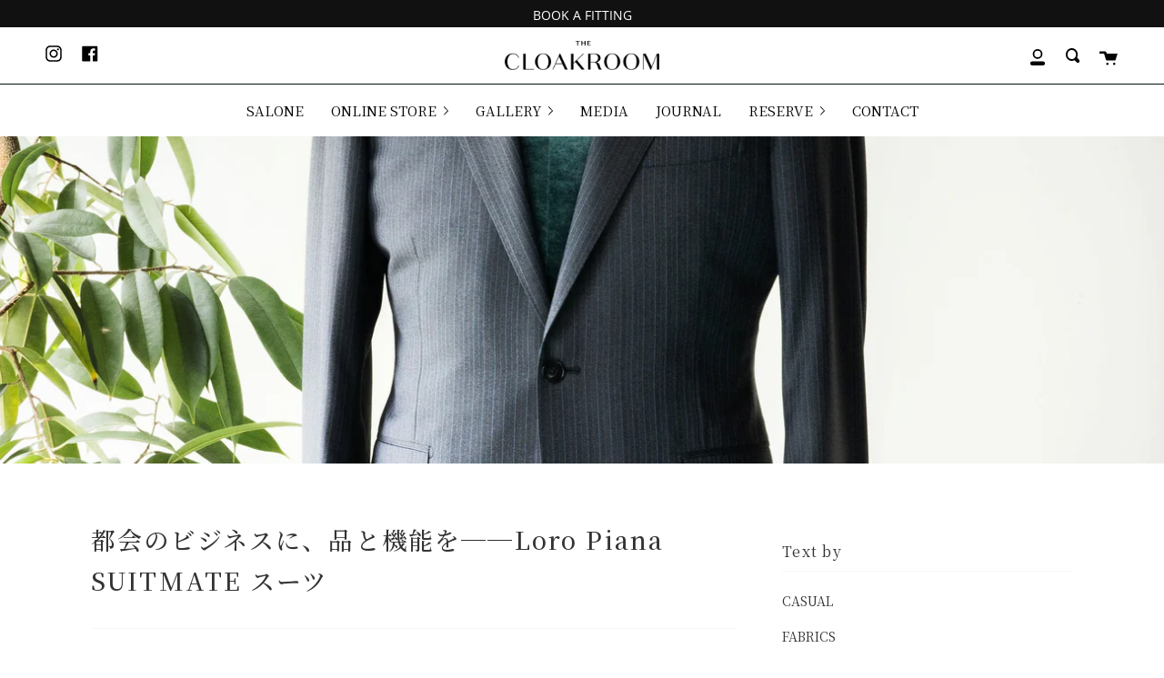

--- FILE ---
content_type: text/html; charset=utf-8
request_url: https://thecloakroom.jp/blogs/case-study/case-study-loro-piana-suitmate-suit
body_size: 29879
content:
<!doctype html>
<html class="no-js no-touch supports-no-cookies" lang="ja">
<head>
  <meta charset="UTF-8">
  <meta http-equiv="X-UA-Compatible" content="IE=edge,chrome=1">
  <meta name="viewport" content="width=device-width, initial-scale=1.0">
  <meta name="theme-color" content="#5c706c">
  <meta name="google-site-verification" content="lx6CcjjZa0HWcfeMrrSMSNJVqpaPchEV8tVPqPiERcY" />
  <meta name="google-site-verification" content="iESw2FfOryfuHLfj0N_pZwG6pv9MmGDEvlvMsurJTtI" />
  <link rel="canonical" href="https://thecloakroom.jp/blogs/case-study/case-study-loro-piana-suitmate-suit">

  <!-- ======================= Broadcast Theme V1.8.0 ========================= -->

  <link rel="preconnect" href="https://cdn.shopify.com" crossorigin>
  <link rel="preconnect" href="https://fonts.shopify.com" crossorigin>
  <link rel="preconnect" href="https://monorail-edge.shopifysvc.com" crossorigin>

  <link rel="preload" href="//thecloakroom.jp/cdn/shop/t/3/assets/lazysizes.js?v=111431644619468174291616465236" as="script">
  <link rel="preload" href="//thecloakroom.jp/cdn/shop/t/3/assets/vendor.js?v=175861444463570166931616465240" as="script">
  <link rel="preload" href="//thecloakroom.jp/cdn/shop/t/3/assets/theme.js?v=115463298102384035431644622905" as="script">
  <link rel="preload" href="//thecloakroom.jp/cdn/shop/t/3/assets/theme.css?v=33757454688642408031616465239" as="style"> 
  <link rel="preload" href="//thecloakroom.jp/cdn/shop/t/3/assets/custom.css?v=60055443476911788861638943829" as="style">  
  <link rel="preload" href="//thecloakroom.jp/cdn/shop/t/3/assets/salone.css?v=166027033464741328211668674693" as="style">  

  
    <link rel="shortcut icon" href="//thecloakroom.jp/cdn/shop/files/fav_32x32.jpg?v=1618213477" type="image/png" />
  

  <!-- Title and description ================================================ -->
  
  <title>
    都会のビジネスに、品と機能を──Loro Piana SUITMATE スーツ
    
    
    
      &ndash; THE CLOAKROOM
    
  </title>

  
    <meta name="description" content="「上質なスーツが欲しい。でも、動きやすくてストレスがないものがいい」。そんなお客様のご要望に応えて仕立てたのが、Loro Piana（ロロ・ピアーナ）製「SUITMATE」シリーズのウール生地を用いたスーツです。 このスーツに使われたSUITMATEは、ロロ・ピアーナが現代のビジネスパーソンのために開発したファブリック。Super150’sの極細ウールを使用し、さらりとしたタッチと高級感ある艶、軽やかさが特徴です。シワになりにくく、通気性にも優れており、都会のビジネスシーンで信頼のおける素材といえます。 カラーはチャコールグレー。よく見ると織りで入ったシャドウストライプが静かな表情を与え、ビジネススーツに求められる誠実さに、さりげな">
  

  <!-- /snippets/social-meta.liquid --><meta property="og:site_name" content="THE CLOAKROOM">
<meta property="og:url" content="https://thecloakroom.jp/blogs/case-study/case-study-loro-piana-suitmate-suit">
<meta property="og:title" content="都会のビジネスに、品と機能を──Loro Piana SUITMATE スーツ">
<meta property="og:type" content="article">
<meta property="og:description" content="「上質なスーツが欲しい。でも、動きやすくてストレスがないものがいい」。そんなお客様のご要望に応えて仕立てたのが、Loro Piana（ロロ・ピアーナ）製「SUITMATE」シリーズのウール生地を用いたスーツです。
このスーツに使われたSUITMATEは、ロロ・ピアーナが現代のビジネスパーソンのために開発したファブリック。Super150’sの極細ウールを使用し、さらりとしたタッチと高級感ある艶、軽やかさが特徴です。シワになりにくく、通気性にも優れており、都会のビジネスシーンで信頼のおける素材といえます。
カラーはチャコールグレー。よく見ると織りで入ったシャドウストライプが静かな表情を与え、ビジネススーツに求められる誠実さに、さりげないエレガンスが加わります。
仕立ては、The Cloakroom Tokyoの柔構築モデル。肩パッドを最小限に、芯地もソフトなものを採用し、構築的でありながらも自然な動きと着心地を両立しています。
移動の多いビジネスの日、長時間の着用、そして勝負所の一日。そんな場面にこそ選びたい、大人のための信頼の一着です。

▶︎ 使用素材
生地ブランド：Loro Piana（ロロ・ピアーナ）モデル：SUITMATE（スーツメイト）素材構成：ウール100%（Super150’s）色柄：チャコールグレー／シャドウストライプ仕立て仕様：柔構築仕立て（肩パッドほぼなし／ソフト芯）／2Bシングル／フラップポケット対象シーズン：春〜秋用途：ビジネス／会議・会食／出張・長時間着用にも最適

▶︎ ディレクター・島田 コメント
「SUITMATEはロロ・ピアーナらしい上質さを保ちながら、とにかく軽やか。織りの美しさもあって、パッと見はクラシック。でも、着心地は驚くほどやさしい。“ちゃんと見えて、疲れない”。そんなスーツを求める方には、ぜひおすすめしたい素材です。」
"><meta property="og:image" content="http://thecloakroom.jp/cdn/shop/articles/669552C1-A7FC-45A2-916E-FC30B7041844.jpg?v=1746860688">
      <meta property="og:image:secure_url" content="https://thecloakroom.jp/cdn/shop/articles/669552C1-A7FC-45A2-916E-FC30B7041844.jpg?v=1746860688">
      <meta property="og:image:height" content="3677">
      <meta property="og:image:width" content="3677">


<meta name="twitter:site" content="@">
<meta name="twitter:card" content="summary_large_image">
<meta name="twitter:title" content="都会のビジネスに、品と機能を──Loro Piana SUITMATE スーツ">
<meta name="twitter:description" content="「上質なスーツが欲しい。でも、動きやすくてストレスがないものがいい」。そんなお客様のご要望に応えて仕立てたのが、Loro Piana（ロロ・ピアーナ）製「SUITMATE」シリーズのウール生地を用いたスーツです。
このスーツに使われたSUITMATEは、ロロ・ピアーナが現代のビジネスパーソンのために開発したファブリック。Super150’sの極細ウールを使用し、さらりとしたタッチと高級感ある艶、軽やかさが特徴です。シワになりにくく、通気性にも優れており、都会のビジネスシーンで信頼のおける素材といえます。
カラーはチャコールグレー。よく見ると織りで入ったシャドウストライプが静かな表情を与え、ビジネススーツに求められる誠実さに、さりげないエレガンスが加わります。
仕立ては、The Cloakroom Tokyoの柔構築モデル。肩パッドを最小限に、芯地もソフトなものを採用し、構築的でありながらも自然な動きと着心地を両立しています。
移動の多いビジネスの日、長時間の着用、そして勝負所の一日。そんな場面にこそ選びたい、大人のための信頼の一着です。

▶︎ 使用素材
生地ブランド：Loro Piana（ロロ・ピアーナ）モデル：SUITMATE（スーツメイト）素材構成：ウール100%（Super150’s）色柄：チャコールグレー／シャドウストライプ仕立て仕様：柔構築仕立て（肩パッドほぼなし／ソフト芯）／2Bシングル／フラップポケット対象シーズン：春〜秋用途：ビジネス／会議・会食／出張・長時間着用にも最適

▶︎ ディレクター・島田 コメント
「SUITMATEはロロ・ピアーナらしい上質さを保ちながら、とにかく軽やか。織りの美しさもあって、パッと見はクラシック。でも、着心地は驚くほどやさしい。“ちゃんと見えて、疲れない”。そんなスーツを求める方には、ぜひおすすめしたい素材です。」
">


  <!-- CSS ================================================================== -->
<link rel="preconnect" href="https://fonts.gstatic.com">
<link href="https://fonts.googleapis.com/css2?family=Noto+Serif+JP:wght@300;400;500&display=swap" rel="stylesheet">
  <link href="//thecloakroom.jp/cdn/shop/t/3/assets/font-settings.css?v=123968766049085433731759331711" rel="stylesheet" type="text/css" media="all" />

  
<style data-shopify>

:root {


---color-video-bg: #f2f2f2;


---color-bg: #ffffff;
---color-bg-secondary: #f7f7f7;

---color-text-dark: #0e0c0c;
---color-text: #333333;
---color-text-light: #707070;


/* === Opacity shades of grey ===*/
---color-a5:  rgba(51, 51, 51, 0.05);
---color-a10: rgba(51, 51, 51, 0.1);
---color-a15: rgba(51, 51, 51, 0.15);
---color-a20: rgba(51, 51, 51, 0.2);
---color-a25: rgba(51, 51, 51, 0.25);
---color-a30: rgba(51, 51, 51, 0.3);
---color-a35: rgba(51, 51, 51, 0.35);
---color-a40: rgba(51, 51, 51, 0.4);
---color-a45: rgba(51, 51, 51, 0.45);
---color-a50: rgba(51, 51, 51, 0.5);
---color-a55: rgba(51, 51, 51, 0.55);
---color-a60: rgba(51, 51, 51, 0.6);
---color-a65: rgba(51, 51, 51, 0.65);
---color-a70: rgba(51, 51, 51, 0.7);
---color-a75: rgba(51, 51, 51, 0.75);
---color-a80: rgba(51, 51, 51, 0.8);
---color-a85: rgba(51, 51, 51, 0.85);
---color-a90: rgba(51, 51, 51, 0.9);
---color-a95: rgba(51, 51, 51, 0.95);

---color-border: rgb(247, 247, 247);
---color-border-light: #fafafa;
---color-border-hairline: #f7f7f7;
---color-border-dark: #c4c4c4;

/* === Bright color ===*/
---color-primary: #020202;
---color-primary-hover: #000000;
---color-primary-fade: rgba(2, 2, 2, 0.05);
---color-primary-fade-hover: rgba(2, 2, 2, 0.1);---color-primary-opposite: #ffffff;


/* === Secondary Color ===*/
---color-secondary: #5c706c;
---color-secondary-hover: #334c47;
---color-secondary-fade: rgba(92, 112, 108, 0.05);
---color-secondary-fade-hover: rgba(92, 112, 108, 0.1);---color-secondary-opposite: #ffffff;


/* === link Color ===*/
---color-link: #5c706c;
---color-link-hover: #334c47;
---color-link-fade: rgba(92, 112, 108, 0.05);
---color-link-fade-hover: rgba(92, 112, 108, 0.1);---color-link-opposite: #ffffff;


/* === Product grid sale tags ===*/
---color-sale-bg: #444444;
---color-sale-text: #ffffff;


/* === Helper colors for form error states ===*/
---color-error: var(---color-primary);
---color-error-bg: var(---color-primary-fade);


---radius: 0px;

---color-announcement-bg: #111111;
---color-announcement-text: #ffffff;
---color-announcement-border: #585858;

---color-header-bg: #ffffff;
---color-header-link: #000000;
---color-header-link-hover: #5c706c;

---color-menu-bg: #ffffff;
---color-menu-border: #040f0f;
---color-menu-link: #000000;
---color-menu-link-hover: #cfe0d3;
---color-submenu-bg: #ffffff;
---color-submenu-link: #000000;
---color-submenu-link-hover: #5c706c;
---color-menu-transparent: #000000;

---color-footer-bg: #040f0f;
---color-footer-text: #ffffff;
---color-footer-link: #ffffff;
---color-footer-link-hover: #cdcdcd;
---color-footer-border: rgba(255, 255, 255, 0.1);

/* === Custom Cursor ===*/

--icon-zoom-in: url( "//thecloakroom.jp/cdn/shop/t/3/assets/icon-zoom-in.svg?v=126996651526054293301616465235" );
--icon-zoom-out: url( "//thecloakroom.jp/cdn/shop/t/3/assets/icon-zoom-out.svg?v=128675709041987423641616465236" );

/* === Typography ===*/
---product-grid-aspect-ratio: 100%;


---font-weight-body: 400;
---font-weight-body-bold: 700;

---font-stack-body: "Open Sans", sans-serif;
---font-style-body: normal;
---font-adjust-body: 1.0;

---font-weight-heading: 400;
---font-weight-heading-bold: 700;

---font-stack-heading: "Open Sans", sans-serif;
---font-style-heading: normal;
---font-adjust-heading: 1.0;

---font-size-base: 1.0rem; 

---ico-select: url("//thecloakroom.jp/cdn/shop/t/3/assets/ico-select.svg?v=115630813262522069291616465235");

}


</style>


  <link href="//thecloakroom.jp/cdn/shop/t/3/assets/theme.css?v=33757454688642408031616465239" rel="stylesheet" type="text/css" media="all" />
  <link href="//thecloakroom.jp/cdn/shop/t/3/assets/custom.css?v=60055443476911788861638943829" rel="stylesheet" type="text/css" media="all" />  

  <script>
    document.documentElement.className = document.documentElement.className.replace('no-js', 'js');
    window.lazySizesConfig = window.lazySizesConfig || {};
    window.lazySizesConfig.preloadAfterLoad = true;
    
    window.theme = {
      routes: {
        root: '/',
        cart: '/cart',
        cart_add_url: '/cart/add',
        product_recommendations_url: '/recommendations/products',
        search_url: '/search'
      },
      assets: {
        photoswipe: '//thecloakroom.jp/cdn/shop/t/3/assets/photoswipe.js?v=12261563163868600691616465238',
        smoothscroll: '//thecloakroom.jp/cdn/shop/t/3/assets/smoothscroll.js?v=37906625415260927261616465238',
        base: "//thecloakroom.jp/cdn/shop/t/3/assets/",
      },
      strings: {
        addToCart: "カートに追加する",
        soldOut: "Sold Out",
        from: "From",
        preOrder: "予約注文",
        unavailable: "利用不可",
        unitPrice: "Unit price",
        unitPriceSeparator: "per",
        resultsFor: "検索結果",
        noResultsFor: "該当のキーワードを含む商品はございません。",
        shippingCalcSubmitButton:"Calculate shipping",
        shippingCalcSubmitButtonDisabled: "Calculating...",
        
        shippingCalcMoneyFormat: "¥{{amount_no_decimals}} JPY",
        searchMessage: "<span>店舗検索</span>"
      },
      moneyFormat: "¥{{amount_no_decimals}}",
      cartDropdownIsEnable:true,
      info: {
        name: 'broadcast'
      },
      version: '1.8.0'
    };
  </script>

  
    <script src="//thecloakroom.jp/cdn/shopifycloud/storefront/assets/themes_support/shopify_common-5f594365.js" defer="defer"></script>
  

  <!-- Theme Javascript ============================================================== -->
  <script src="//thecloakroom.jp/cdn/shop/t/3/assets/lazysizes.js?v=111431644619468174291616465236" async="async"></script>
  <script src="//thecloakroom.jp/cdn/shop/t/3/assets/vendor.js?v=175861444463570166931616465240" defer="defer"></script>
  <script src="//thecloakroom.jp/cdn/shop/t/3/assets/theme.js?v=115463298102384035431644622905" defer="defer"></script>

  <script type="text/javascript">
    if (window.MSInputMethodContext && document.documentMode) {
      var scripts = document.getElementsByTagName('script')[0];
      var polyfill = document.createElement("script");
      polyfill.defer = true;
      polyfill.src = "//thecloakroom.jp/cdn/shop/t/3/assets/ie11.js?v=144489047535103983231616465236";

      scripts.parentNode.insertBefore(polyfill, scripts);
    }
  </script>

  <!-- Shopify app scripts =========================================================== -->

  <script>window.performance && window.performance.mark && window.performance.mark('shopify.content_for_header.start');</script><meta name="google-site-verification" content="iESw2FfOryfuHLfj0N_pZwG6pv9MmGDEvlvMsurJTtI">
<meta name="facebook-domain-verification" content="8n1tzygxvobrlv8u3xfn78hb8bf0ra">
<meta name="google-site-verification" content="mI_cbAgaErAdz-9-OBOTMphYtoVku0fKWTwItMH53I0">
<meta id="shopify-digital-wallet" name="shopify-digital-wallet" content="/54903308459/digital_wallets/dialog">
<meta name="shopify-checkout-api-token" content="30e813ad00494e0e439f3828d5d688db">
<link rel="alternate" type="application/atom+xml" title="Feed" href="/blogs/case-study.atom" />
<link rel="alternate" hreflang="x-default" href="https://thecloakroom.jp/blogs/case-study/case-study-loro-piana-suitmate-suit">
<link rel="alternate" hreflang="ja" href="https://thecloakroom.jp/blogs/case-study/case-study-loro-piana-suitmate-suit">
<link rel="alternate" hreflang="en" href="https://thecloakroom.jp/en/blogs/case-study/case-study-loro-piana-suitmate-suit">
<script async="async" src="/checkouts/internal/preloads.js?locale=ja-JP"></script>
<link rel="preconnect" href="https://shop.app" crossorigin="anonymous">
<script async="async" src="https://shop.app/checkouts/internal/preloads.js?locale=ja-JP&shop_id=54903308459" crossorigin="anonymous"></script>
<script id="apple-pay-shop-capabilities" type="application/json">{"shopId":54903308459,"countryCode":"JP","currencyCode":"JPY","merchantCapabilities":["supports3DS"],"merchantId":"gid:\/\/shopify\/Shop\/54903308459","merchantName":"THE CLOAKROOM","requiredBillingContactFields":["postalAddress","email","phone"],"requiredShippingContactFields":["postalAddress","email","phone"],"shippingType":"shipping","supportedNetworks":["visa","masterCard","amex","jcb","discover"],"total":{"type":"pending","label":"THE CLOAKROOM","amount":"1.00"},"shopifyPaymentsEnabled":true,"supportsSubscriptions":true}</script>
<script id="shopify-features" type="application/json">{"accessToken":"30e813ad00494e0e439f3828d5d688db","betas":["rich-media-storefront-analytics"],"domain":"thecloakroom.jp","predictiveSearch":false,"shopId":54903308459,"locale":"ja"}</script>
<script>var Shopify = Shopify || {};
Shopify.shop = "thecloakroomtokyo.myshopify.com";
Shopify.locale = "ja";
Shopify.currency = {"active":"JPY","rate":"1.0"};
Shopify.country = "JP";
Shopify.theme = {"name":"Broadcast","id":121237078187,"schema_name":"Broadcast","schema_version":"1.8.0","theme_store_id":868,"role":"main"};
Shopify.theme.handle = "null";
Shopify.theme.style = {"id":null,"handle":null};
Shopify.cdnHost = "thecloakroom.jp/cdn";
Shopify.routes = Shopify.routes || {};
Shopify.routes.root = "/";</script>
<script type="module">!function(o){(o.Shopify=o.Shopify||{}).modules=!0}(window);</script>
<script>!function(o){function n(){var o=[];function n(){o.push(Array.prototype.slice.apply(arguments))}return n.q=o,n}var t=o.Shopify=o.Shopify||{};t.loadFeatures=n(),t.autoloadFeatures=n()}(window);</script>
<script>
  window.ShopifyPay = window.ShopifyPay || {};
  window.ShopifyPay.apiHost = "shop.app\/pay";
  window.ShopifyPay.redirectState = null;
</script>
<script id="shop-js-analytics" type="application/json">{"pageType":"article"}</script>
<script defer="defer" async type="module" src="//thecloakroom.jp/cdn/shopifycloud/shop-js/modules/v2/client.init-shop-cart-sync_0MstufBG.ja.esm.js"></script>
<script defer="defer" async type="module" src="//thecloakroom.jp/cdn/shopifycloud/shop-js/modules/v2/chunk.common_jll-23Z1.esm.js"></script>
<script defer="defer" async type="module" src="//thecloakroom.jp/cdn/shopifycloud/shop-js/modules/v2/chunk.modal_HXih6-AF.esm.js"></script>
<script type="module">
  await import("//thecloakroom.jp/cdn/shopifycloud/shop-js/modules/v2/client.init-shop-cart-sync_0MstufBG.ja.esm.js");
await import("//thecloakroom.jp/cdn/shopifycloud/shop-js/modules/v2/chunk.common_jll-23Z1.esm.js");
await import("//thecloakroom.jp/cdn/shopifycloud/shop-js/modules/v2/chunk.modal_HXih6-AF.esm.js");

  window.Shopify.SignInWithShop?.initShopCartSync?.({"fedCMEnabled":true,"windoidEnabled":true});

</script>
<script>
  window.Shopify = window.Shopify || {};
  if (!window.Shopify.featureAssets) window.Shopify.featureAssets = {};
  window.Shopify.featureAssets['shop-js'] = {"shop-cart-sync":["modules/v2/client.shop-cart-sync_DN7iwvRY.ja.esm.js","modules/v2/chunk.common_jll-23Z1.esm.js","modules/v2/chunk.modal_HXih6-AF.esm.js"],"init-fed-cm":["modules/v2/client.init-fed-cm_DmZOWWut.ja.esm.js","modules/v2/chunk.common_jll-23Z1.esm.js","modules/v2/chunk.modal_HXih6-AF.esm.js"],"shop-cash-offers":["modules/v2/client.shop-cash-offers_HFfvn_Gz.ja.esm.js","modules/v2/chunk.common_jll-23Z1.esm.js","modules/v2/chunk.modal_HXih6-AF.esm.js"],"shop-login-button":["modules/v2/client.shop-login-button_BVN3pvk0.ja.esm.js","modules/v2/chunk.common_jll-23Z1.esm.js","modules/v2/chunk.modal_HXih6-AF.esm.js"],"pay-button":["modules/v2/client.pay-button_CyS_4GVi.ja.esm.js","modules/v2/chunk.common_jll-23Z1.esm.js","modules/v2/chunk.modal_HXih6-AF.esm.js"],"shop-button":["modules/v2/client.shop-button_zh22db91.ja.esm.js","modules/v2/chunk.common_jll-23Z1.esm.js","modules/v2/chunk.modal_HXih6-AF.esm.js"],"avatar":["modules/v2/client.avatar_BTnouDA3.ja.esm.js"],"init-windoid":["modules/v2/client.init-windoid_BlVJIuJ5.ja.esm.js","modules/v2/chunk.common_jll-23Z1.esm.js","modules/v2/chunk.modal_HXih6-AF.esm.js"],"init-shop-for-new-customer-accounts":["modules/v2/client.init-shop-for-new-customer-accounts_BqzwtUK7.ja.esm.js","modules/v2/client.shop-login-button_BVN3pvk0.ja.esm.js","modules/v2/chunk.common_jll-23Z1.esm.js","modules/v2/chunk.modal_HXih6-AF.esm.js"],"init-shop-email-lookup-coordinator":["modules/v2/client.init-shop-email-lookup-coordinator_DKDv3hKi.ja.esm.js","modules/v2/chunk.common_jll-23Z1.esm.js","modules/v2/chunk.modal_HXih6-AF.esm.js"],"init-shop-cart-sync":["modules/v2/client.init-shop-cart-sync_0MstufBG.ja.esm.js","modules/v2/chunk.common_jll-23Z1.esm.js","modules/v2/chunk.modal_HXih6-AF.esm.js"],"shop-toast-manager":["modules/v2/client.shop-toast-manager_BkVvTGW3.ja.esm.js","modules/v2/chunk.common_jll-23Z1.esm.js","modules/v2/chunk.modal_HXih6-AF.esm.js"],"init-customer-accounts":["modules/v2/client.init-customer-accounts_CZbUHFPX.ja.esm.js","modules/v2/client.shop-login-button_BVN3pvk0.ja.esm.js","modules/v2/chunk.common_jll-23Z1.esm.js","modules/v2/chunk.modal_HXih6-AF.esm.js"],"init-customer-accounts-sign-up":["modules/v2/client.init-customer-accounts-sign-up_C0QA8nCd.ja.esm.js","modules/v2/client.shop-login-button_BVN3pvk0.ja.esm.js","modules/v2/chunk.common_jll-23Z1.esm.js","modules/v2/chunk.modal_HXih6-AF.esm.js"],"shop-follow-button":["modules/v2/client.shop-follow-button_CSkbpFfm.ja.esm.js","modules/v2/chunk.common_jll-23Z1.esm.js","modules/v2/chunk.modal_HXih6-AF.esm.js"],"checkout-modal":["modules/v2/client.checkout-modal_rYdHFJTE.ja.esm.js","modules/v2/chunk.common_jll-23Z1.esm.js","modules/v2/chunk.modal_HXih6-AF.esm.js"],"shop-login":["modules/v2/client.shop-login_DeXIozZF.ja.esm.js","modules/v2/chunk.common_jll-23Z1.esm.js","modules/v2/chunk.modal_HXih6-AF.esm.js"],"lead-capture":["modules/v2/client.lead-capture_DGEoeVgo.ja.esm.js","modules/v2/chunk.common_jll-23Z1.esm.js","modules/v2/chunk.modal_HXih6-AF.esm.js"],"payment-terms":["modules/v2/client.payment-terms_BXPcfuME.ja.esm.js","modules/v2/chunk.common_jll-23Z1.esm.js","modules/v2/chunk.modal_HXih6-AF.esm.js"]};
</script>
<script id="__st">var __st={"a":54903308459,"offset":32400,"reqid":"c79ce6d6-65c9-4e83-8446-e54a4694d9d0-1769526306","pageurl":"thecloakroom.jp\/blogs\/case-study\/case-study-loro-piana-suitmate-suit","s":"articles-559413657771","u":"0d8b8a3d0755","p":"article","rtyp":"article","rid":559413657771};</script>
<script>window.ShopifyPaypalV4VisibilityTracking = true;</script>
<script id="captcha-bootstrap">!function(){'use strict';const t='contact',e='account',n='new_comment',o=[[t,t],['blogs',n],['comments',n],[t,'customer']],c=[[e,'customer_login'],[e,'guest_login'],[e,'recover_customer_password'],[e,'create_customer']],r=t=>t.map((([t,e])=>`form[action*='/${t}']:not([data-nocaptcha='true']) input[name='form_type'][value='${e}']`)).join(','),a=t=>()=>t?[...document.querySelectorAll(t)].map((t=>t.form)):[];function s(){const t=[...o],e=r(t);return a(e)}const i='password',u='form_key',d=['recaptcha-v3-token','g-recaptcha-response','h-captcha-response',i],f=()=>{try{return window.sessionStorage}catch{return}},m='__shopify_v',_=t=>t.elements[u];function p(t,e,n=!1){try{const o=window.sessionStorage,c=JSON.parse(o.getItem(e)),{data:r}=function(t){const{data:e,action:n}=t;return t[m]||n?{data:e,action:n}:{data:t,action:n}}(c);for(const[e,n]of Object.entries(r))t.elements[e]&&(t.elements[e].value=n);n&&o.removeItem(e)}catch(o){console.error('form repopulation failed',{error:o})}}const l='form_type',E='cptcha';function T(t){t.dataset[E]=!0}const w=window,h=w.document,L='Shopify',v='ce_forms',y='captcha';let A=!1;((t,e)=>{const n=(g='f06e6c50-85a8-45c8-87d0-21a2b65856fe',I='https://cdn.shopify.com/shopifycloud/storefront-forms-hcaptcha/ce_storefront_forms_captcha_hcaptcha.v1.5.2.iife.js',D={infoText:'hCaptchaによる保護',privacyText:'プライバシー',termsText:'利用規約'},(t,e,n)=>{const o=w[L][v],c=o.bindForm;if(c)return c(t,g,e,D).then(n);var r;o.q.push([[t,g,e,D],n]),r=I,A||(h.body.append(Object.assign(h.createElement('script'),{id:'captcha-provider',async:!0,src:r})),A=!0)});var g,I,D;w[L]=w[L]||{},w[L][v]=w[L][v]||{},w[L][v].q=[],w[L][y]=w[L][y]||{},w[L][y].protect=function(t,e){n(t,void 0,e),T(t)},Object.freeze(w[L][y]),function(t,e,n,w,h,L){const[v,y,A,g]=function(t,e,n){const i=e?o:[],u=t?c:[],d=[...i,...u],f=r(d),m=r(i),_=r(d.filter((([t,e])=>n.includes(e))));return[a(f),a(m),a(_),s()]}(w,h,L),I=t=>{const e=t.target;return e instanceof HTMLFormElement?e:e&&e.form},D=t=>v().includes(t);t.addEventListener('submit',(t=>{const e=I(t);if(!e)return;const n=D(e)&&!e.dataset.hcaptchaBound&&!e.dataset.recaptchaBound,o=_(e),c=g().includes(e)&&(!o||!o.value);(n||c)&&t.preventDefault(),c&&!n&&(function(t){try{if(!f())return;!function(t){const e=f();if(!e)return;const n=_(t);if(!n)return;const o=n.value;o&&e.removeItem(o)}(t);const e=Array.from(Array(32),(()=>Math.random().toString(36)[2])).join('');!function(t,e){_(t)||t.append(Object.assign(document.createElement('input'),{type:'hidden',name:u})),t.elements[u].value=e}(t,e),function(t,e){const n=f();if(!n)return;const o=[...t.querySelectorAll(`input[type='${i}']`)].map((({name:t})=>t)),c=[...d,...o],r={};for(const[a,s]of new FormData(t).entries())c.includes(a)||(r[a]=s);n.setItem(e,JSON.stringify({[m]:1,action:t.action,data:r}))}(t,e)}catch(e){console.error('failed to persist form',e)}}(e),e.submit())}));const S=(t,e)=>{t&&!t.dataset[E]&&(n(t,e.some((e=>e===t))),T(t))};for(const o of['focusin','change'])t.addEventListener(o,(t=>{const e=I(t);D(e)&&S(e,y())}));const B=e.get('form_key'),M=e.get(l),P=B&&M;t.addEventListener('DOMContentLoaded',(()=>{const t=y();if(P)for(const e of t)e.elements[l].value===M&&p(e,B);[...new Set([...A(),...v().filter((t=>'true'===t.dataset.shopifyCaptcha))])].forEach((e=>S(e,t)))}))}(h,new URLSearchParams(w.location.search),n,t,e,['guest_login'])})(!0,!0)}();</script>
<script integrity="sha256-4kQ18oKyAcykRKYeNunJcIwy7WH5gtpwJnB7kiuLZ1E=" data-source-attribution="shopify.loadfeatures" defer="defer" src="//thecloakroom.jp/cdn/shopifycloud/storefront/assets/storefront/load_feature-a0a9edcb.js" crossorigin="anonymous"></script>
<script crossorigin="anonymous" defer="defer" src="//thecloakroom.jp/cdn/shopifycloud/storefront/assets/shopify_pay/storefront-65b4c6d7.js?v=20250812"></script>
<script data-source-attribution="shopify.dynamic_checkout.dynamic.init">var Shopify=Shopify||{};Shopify.PaymentButton=Shopify.PaymentButton||{isStorefrontPortableWallets:!0,init:function(){window.Shopify.PaymentButton.init=function(){};var t=document.createElement("script");t.src="https://thecloakroom.jp/cdn/shopifycloud/portable-wallets/latest/portable-wallets.ja.js",t.type="module",document.head.appendChild(t)}};
</script>
<script data-source-attribution="shopify.dynamic_checkout.buyer_consent">
  function portableWalletsHideBuyerConsent(e){var t=document.getElementById("shopify-buyer-consent"),n=document.getElementById("shopify-subscription-policy-button");t&&n&&(t.classList.add("hidden"),t.setAttribute("aria-hidden","true"),n.removeEventListener("click",e))}function portableWalletsShowBuyerConsent(e){var t=document.getElementById("shopify-buyer-consent"),n=document.getElementById("shopify-subscription-policy-button");t&&n&&(t.classList.remove("hidden"),t.removeAttribute("aria-hidden"),n.addEventListener("click",e))}window.Shopify?.PaymentButton&&(window.Shopify.PaymentButton.hideBuyerConsent=portableWalletsHideBuyerConsent,window.Shopify.PaymentButton.showBuyerConsent=portableWalletsShowBuyerConsent);
</script>
<script data-source-attribution="shopify.dynamic_checkout.cart.bootstrap">document.addEventListener("DOMContentLoaded",(function(){function t(){return document.querySelector("shopify-accelerated-checkout-cart, shopify-accelerated-checkout")}if(t())Shopify.PaymentButton.init();else{new MutationObserver((function(e,n){t()&&(Shopify.PaymentButton.init(),n.disconnect())})).observe(document.body,{childList:!0,subtree:!0})}}));
</script>
<link id="shopify-accelerated-checkout-styles" rel="stylesheet" media="screen" href="https://thecloakroom.jp/cdn/shopifycloud/portable-wallets/latest/accelerated-checkout-backwards-compat.css" crossorigin="anonymous">
<style id="shopify-accelerated-checkout-cart">
        #shopify-buyer-consent {
  margin-top: 1em;
  display: inline-block;
  width: 100%;
}

#shopify-buyer-consent.hidden {
  display: none;
}

#shopify-subscription-policy-button {
  background: none;
  border: none;
  padding: 0;
  text-decoration: underline;
  font-size: inherit;
  cursor: pointer;
}

#shopify-subscription-policy-button::before {
  box-shadow: none;
}

      </style>

<script>window.performance && window.performance.mark && window.performance.mark('shopify.content_for_header.end');</script>

  
  
<script type="text/javascript">
    (function(c,l,a,r,i,t,y){
        c[a]=c[a]||function(){(c[a].q=c[a].q||[]).push(arguments)};
        t=l.createElement(r);t.async=1;t.src="https://www.clarity.ms/tag/"+i;
        y=l.getElementsByTagName(r)[0];y.parentNode.insertBefore(t,y);
    })(window, document, "clarity", "script", "78j6vmhca9");
</script>  
<!-- Global site tag (gtag.js) - Google Ads: 430371677 -->
<script async src="https://www.googletagmanager.com/gtag/js?id=AW-430371677"></script>
<script>
  window.dataLayer = window.dataLayer || [];
  function gtag(){dataLayer.push(arguments);}
  gtag('js', new Date());

  gtag('config', 'AW-430371677');
</script>
  
  
 

<script>window.__pagefly_analytics_settings__={"acceptTracking":true};</script>
 

<!-- BEGIN app block: shopify://apps/pagefly-page-builder/blocks/app-embed/83e179f7-59a0-4589-8c66-c0dddf959200 -->

<!-- BEGIN app snippet: pagefly-cro-ab-testing-main -->







<script>
  ;(function () {
    const url = new URL(window.location)
    const viewParam = url.searchParams.get('view')
    if (viewParam && viewParam.includes('variant-pf-')) {
      url.searchParams.set('pf_v', viewParam)
      url.searchParams.delete('view')
      window.history.replaceState({}, '', url)
    }
  })()
</script>



<script type='module'>
  
  window.PAGEFLY_CRO = window.PAGEFLY_CRO || {}

  window.PAGEFLY_CRO['data_debug'] = {
    original_template_suffix: "",
    allow_ab_test: false,
    ab_test_start_time: 0,
    ab_test_end_time: 0,
    today_date_time: 1769526306000,
  }
  window.PAGEFLY_CRO['GA4'] = { enabled: false}
</script>

<!-- END app snippet -->








  <script src='https://cdn.shopify.com/extensions/019bf883-1122-7445-9dca-5d60e681c2c8/pagefly-page-builder-216/assets/pagefly-helper.js' defer='defer'></script>

  <script src='https://cdn.shopify.com/extensions/019bf883-1122-7445-9dca-5d60e681c2c8/pagefly-page-builder-216/assets/pagefly-general-helper.js' defer='defer'></script>

  <script src='https://cdn.shopify.com/extensions/019bf883-1122-7445-9dca-5d60e681c2c8/pagefly-page-builder-216/assets/pagefly-snap-slider.js' defer='defer'></script>

  <script src='https://cdn.shopify.com/extensions/019bf883-1122-7445-9dca-5d60e681c2c8/pagefly-page-builder-216/assets/pagefly-slideshow-v3.js' defer='defer'></script>

  <script src='https://cdn.shopify.com/extensions/019bf883-1122-7445-9dca-5d60e681c2c8/pagefly-page-builder-216/assets/pagefly-slideshow-v4.js' defer='defer'></script>

  <script src='https://cdn.shopify.com/extensions/019bf883-1122-7445-9dca-5d60e681c2c8/pagefly-page-builder-216/assets/pagefly-glider.js' defer='defer'></script>

  <script src='https://cdn.shopify.com/extensions/019bf883-1122-7445-9dca-5d60e681c2c8/pagefly-page-builder-216/assets/pagefly-slideshow-v1-v2.js' defer='defer'></script>

  <script src='https://cdn.shopify.com/extensions/019bf883-1122-7445-9dca-5d60e681c2c8/pagefly-page-builder-216/assets/pagefly-product-media.js' defer='defer'></script>

  <script src='https://cdn.shopify.com/extensions/019bf883-1122-7445-9dca-5d60e681c2c8/pagefly-page-builder-216/assets/pagefly-product.js' defer='defer'></script>


<script id='pagefly-helper-data' type='application/json'>
  {
    "page_optimization": {
      "assets_prefetching": false
    },
    "elements_asset_mapper": {
      "Accordion": "https://cdn.shopify.com/extensions/019bf883-1122-7445-9dca-5d60e681c2c8/pagefly-page-builder-216/assets/pagefly-accordion.js",
      "Accordion3": "https://cdn.shopify.com/extensions/019bf883-1122-7445-9dca-5d60e681c2c8/pagefly-page-builder-216/assets/pagefly-accordion3.js",
      "CountDown": "https://cdn.shopify.com/extensions/019bf883-1122-7445-9dca-5d60e681c2c8/pagefly-page-builder-216/assets/pagefly-countdown.js",
      "GMap1": "https://cdn.shopify.com/extensions/019bf883-1122-7445-9dca-5d60e681c2c8/pagefly-page-builder-216/assets/pagefly-gmap.js",
      "GMap2": "https://cdn.shopify.com/extensions/019bf883-1122-7445-9dca-5d60e681c2c8/pagefly-page-builder-216/assets/pagefly-gmap.js",
      "GMapBasicV2": "https://cdn.shopify.com/extensions/019bf883-1122-7445-9dca-5d60e681c2c8/pagefly-page-builder-216/assets/pagefly-gmap.js",
      "GMapAdvancedV2": "https://cdn.shopify.com/extensions/019bf883-1122-7445-9dca-5d60e681c2c8/pagefly-page-builder-216/assets/pagefly-gmap.js",
      "HTML.Video": "https://cdn.shopify.com/extensions/019bf883-1122-7445-9dca-5d60e681c2c8/pagefly-page-builder-216/assets/pagefly-htmlvideo.js",
      "HTML.Video2": "https://cdn.shopify.com/extensions/019bf883-1122-7445-9dca-5d60e681c2c8/pagefly-page-builder-216/assets/pagefly-htmlvideo2.js",
      "HTML.Video3": "https://cdn.shopify.com/extensions/019bf883-1122-7445-9dca-5d60e681c2c8/pagefly-page-builder-216/assets/pagefly-htmlvideo2.js",
      "BackgroundVideo": "https://cdn.shopify.com/extensions/019bf883-1122-7445-9dca-5d60e681c2c8/pagefly-page-builder-216/assets/pagefly-htmlvideo2.js",
      "Instagram": "https://cdn.shopify.com/extensions/019bf883-1122-7445-9dca-5d60e681c2c8/pagefly-page-builder-216/assets/pagefly-instagram.js",
      "Instagram2": "https://cdn.shopify.com/extensions/019bf883-1122-7445-9dca-5d60e681c2c8/pagefly-page-builder-216/assets/pagefly-instagram.js",
      "Insta3": "https://cdn.shopify.com/extensions/019bf883-1122-7445-9dca-5d60e681c2c8/pagefly-page-builder-216/assets/pagefly-instagram3.js",
      "Tabs": "https://cdn.shopify.com/extensions/019bf883-1122-7445-9dca-5d60e681c2c8/pagefly-page-builder-216/assets/pagefly-tab.js",
      "Tabs3": "https://cdn.shopify.com/extensions/019bf883-1122-7445-9dca-5d60e681c2c8/pagefly-page-builder-216/assets/pagefly-tab3.js",
      "ProductBox": "https://cdn.shopify.com/extensions/019bf883-1122-7445-9dca-5d60e681c2c8/pagefly-page-builder-216/assets/pagefly-cart.js",
      "FBPageBox2": "https://cdn.shopify.com/extensions/019bf883-1122-7445-9dca-5d60e681c2c8/pagefly-page-builder-216/assets/pagefly-facebook.js",
      "FBLikeButton2": "https://cdn.shopify.com/extensions/019bf883-1122-7445-9dca-5d60e681c2c8/pagefly-page-builder-216/assets/pagefly-facebook.js",
      "TwitterFeed2": "https://cdn.shopify.com/extensions/019bf883-1122-7445-9dca-5d60e681c2c8/pagefly-page-builder-216/assets/pagefly-twitter.js",
      "Paragraph4": "https://cdn.shopify.com/extensions/019bf883-1122-7445-9dca-5d60e681c2c8/pagefly-page-builder-216/assets/pagefly-paragraph4.js",

      "AliReviews": "https://cdn.shopify.com/extensions/019bf883-1122-7445-9dca-5d60e681c2c8/pagefly-page-builder-216/assets/pagefly-3rd-elements.js",
      "BackInStock": "https://cdn.shopify.com/extensions/019bf883-1122-7445-9dca-5d60e681c2c8/pagefly-page-builder-216/assets/pagefly-3rd-elements.js",
      "GloboBackInStock": "https://cdn.shopify.com/extensions/019bf883-1122-7445-9dca-5d60e681c2c8/pagefly-page-builder-216/assets/pagefly-3rd-elements.js",
      "GrowaveWishlist": "https://cdn.shopify.com/extensions/019bf883-1122-7445-9dca-5d60e681c2c8/pagefly-page-builder-216/assets/pagefly-3rd-elements.js",
      "InfiniteOptionsShopPad": "https://cdn.shopify.com/extensions/019bf883-1122-7445-9dca-5d60e681c2c8/pagefly-page-builder-216/assets/pagefly-3rd-elements.js",
      "InkybayProductPersonalizer": "https://cdn.shopify.com/extensions/019bf883-1122-7445-9dca-5d60e681c2c8/pagefly-page-builder-216/assets/pagefly-3rd-elements.js",
      "LimeSpot": "https://cdn.shopify.com/extensions/019bf883-1122-7445-9dca-5d60e681c2c8/pagefly-page-builder-216/assets/pagefly-3rd-elements.js",
      "Loox": "https://cdn.shopify.com/extensions/019bf883-1122-7445-9dca-5d60e681c2c8/pagefly-page-builder-216/assets/pagefly-3rd-elements.js",
      "Opinew": "https://cdn.shopify.com/extensions/019bf883-1122-7445-9dca-5d60e681c2c8/pagefly-page-builder-216/assets/pagefly-3rd-elements.js",
      "Powr": "https://cdn.shopify.com/extensions/019bf883-1122-7445-9dca-5d60e681c2c8/pagefly-page-builder-216/assets/pagefly-3rd-elements.js",
      "ProductReviews": "https://cdn.shopify.com/extensions/019bf883-1122-7445-9dca-5d60e681c2c8/pagefly-page-builder-216/assets/pagefly-3rd-elements.js",
      "PushOwl": "https://cdn.shopify.com/extensions/019bf883-1122-7445-9dca-5d60e681c2c8/pagefly-page-builder-216/assets/pagefly-3rd-elements.js",
      "ReCharge": "https://cdn.shopify.com/extensions/019bf883-1122-7445-9dca-5d60e681c2c8/pagefly-page-builder-216/assets/pagefly-3rd-elements.js",
      "Rivyo": "https://cdn.shopify.com/extensions/019bf883-1122-7445-9dca-5d60e681c2c8/pagefly-page-builder-216/assets/pagefly-3rd-elements.js",
      "TrackingMore": "https://cdn.shopify.com/extensions/019bf883-1122-7445-9dca-5d60e681c2c8/pagefly-page-builder-216/assets/pagefly-3rd-elements.js",
      "Vitals": "https://cdn.shopify.com/extensions/019bf883-1122-7445-9dca-5d60e681c2c8/pagefly-page-builder-216/assets/pagefly-3rd-elements.js",
      "Wiser": "https://cdn.shopify.com/extensions/019bf883-1122-7445-9dca-5d60e681c2c8/pagefly-page-builder-216/assets/pagefly-3rd-elements.js"
    },
    "custom_elements_mapper": {
      "pf-click-action-element": "https://cdn.shopify.com/extensions/019bf883-1122-7445-9dca-5d60e681c2c8/pagefly-page-builder-216/assets/pagefly-click-action-element.js",
      "pf-dialog-element": "https://cdn.shopify.com/extensions/019bf883-1122-7445-9dca-5d60e681c2c8/pagefly-page-builder-216/assets/pagefly-dialog-element.js"
    }
  }
</script>


<!-- END app block --><link href="https://monorail-edge.shopifysvc.com" rel="dns-prefetch">
<script>(function(){if ("sendBeacon" in navigator && "performance" in window) {try {var session_token_from_headers = performance.getEntriesByType('navigation')[0].serverTiming.find(x => x.name == '_s').description;} catch {var session_token_from_headers = undefined;}var session_cookie_matches = document.cookie.match(/_shopify_s=([^;]*)/);var session_token_from_cookie = session_cookie_matches && session_cookie_matches.length === 2 ? session_cookie_matches[1] : "";var session_token = session_token_from_headers || session_token_from_cookie || "";function handle_abandonment_event(e) {var entries = performance.getEntries().filter(function(entry) {return /monorail-edge.shopifysvc.com/.test(entry.name);});if (!window.abandonment_tracked && entries.length === 0) {window.abandonment_tracked = true;var currentMs = Date.now();var navigation_start = performance.timing.navigationStart;var payload = {shop_id: 54903308459,url: window.location.href,navigation_start,duration: currentMs - navigation_start,session_token,page_type: "article"};window.navigator.sendBeacon("https://monorail-edge.shopifysvc.com/v1/produce", JSON.stringify({schema_id: "online_store_buyer_site_abandonment/1.1",payload: payload,metadata: {event_created_at_ms: currentMs,event_sent_at_ms: currentMs}}));}}window.addEventListener('pagehide', handle_abandonment_event);}}());</script>
<script id="web-pixels-manager-setup">(function e(e,d,r,n,o){if(void 0===o&&(o={}),!Boolean(null===(a=null===(i=window.Shopify)||void 0===i?void 0:i.analytics)||void 0===a?void 0:a.replayQueue)){var i,a;window.Shopify=window.Shopify||{};var t=window.Shopify;t.analytics=t.analytics||{};var s=t.analytics;s.replayQueue=[],s.publish=function(e,d,r){return s.replayQueue.push([e,d,r]),!0};try{self.performance.mark("wpm:start")}catch(e){}var l=function(){var e={modern:/Edge?\/(1{2}[4-9]|1[2-9]\d|[2-9]\d{2}|\d{4,})\.\d+(\.\d+|)|Firefox\/(1{2}[4-9]|1[2-9]\d|[2-9]\d{2}|\d{4,})\.\d+(\.\d+|)|Chrom(ium|e)\/(9{2}|\d{3,})\.\d+(\.\d+|)|(Maci|X1{2}).+ Version\/(15\.\d+|(1[6-9]|[2-9]\d|\d{3,})\.\d+)([,.]\d+|)( \(\w+\)|)( Mobile\/\w+|) Safari\/|Chrome.+OPR\/(9{2}|\d{3,})\.\d+\.\d+|(CPU[ +]OS|iPhone[ +]OS|CPU[ +]iPhone|CPU IPhone OS|CPU iPad OS)[ +]+(15[._]\d+|(1[6-9]|[2-9]\d|\d{3,})[._]\d+)([._]\d+|)|Android:?[ /-](13[3-9]|1[4-9]\d|[2-9]\d{2}|\d{4,})(\.\d+|)(\.\d+|)|Android.+Firefox\/(13[5-9]|1[4-9]\d|[2-9]\d{2}|\d{4,})\.\d+(\.\d+|)|Android.+Chrom(ium|e)\/(13[3-9]|1[4-9]\d|[2-9]\d{2}|\d{4,})\.\d+(\.\d+|)|SamsungBrowser\/([2-9]\d|\d{3,})\.\d+/,legacy:/Edge?\/(1[6-9]|[2-9]\d|\d{3,})\.\d+(\.\d+|)|Firefox\/(5[4-9]|[6-9]\d|\d{3,})\.\d+(\.\d+|)|Chrom(ium|e)\/(5[1-9]|[6-9]\d|\d{3,})\.\d+(\.\d+|)([\d.]+$|.*Safari\/(?![\d.]+ Edge\/[\d.]+$))|(Maci|X1{2}).+ Version\/(10\.\d+|(1[1-9]|[2-9]\d|\d{3,})\.\d+)([,.]\d+|)( \(\w+\)|)( Mobile\/\w+|) Safari\/|Chrome.+OPR\/(3[89]|[4-9]\d|\d{3,})\.\d+\.\d+|(CPU[ +]OS|iPhone[ +]OS|CPU[ +]iPhone|CPU IPhone OS|CPU iPad OS)[ +]+(10[._]\d+|(1[1-9]|[2-9]\d|\d{3,})[._]\d+)([._]\d+|)|Android:?[ /-](13[3-9]|1[4-9]\d|[2-9]\d{2}|\d{4,})(\.\d+|)(\.\d+|)|Mobile Safari.+OPR\/([89]\d|\d{3,})\.\d+\.\d+|Android.+Firefox\/(13[5-9]|1[4-9]\d|[2-9]\d{2}|\d{4,})\.\d+(\.\d+|)|Android.+Chrom(ium|e)\/(13[3-9]|1[4-9]\d|[2-9]\d{2}|\d{4,})\.\d+(\.\d+|)|Android.+(UC? ?Browser|UCWEB|U3)[ /]?(15\.([5-9]|\d{2,})|(1[6-9]|[2-9]\d|\d{3,})\.\d+)\.\d+|SamsungBrowser\/(5\.\d+|([6-9]|\d{2,})\.\d+)|Android.+MQ{2}Browser\/(14(\.(9|\d{2,})|)|(1[5-9]|[2-9]\d|\d{3,})(\.\d+|))(\.\d+|)|K[Aa][Ii]OS\/(3\.\d+|([4-9]|\d{2,})\.\d+)(\.\d+|)/},d=e.modern,r=e.legacy,n=navigator.userAgent;return n.match(d)?"modern":n.match(r)?"legacy":"unknown"}(),u="modern"===l?"modern":"legacy",c=(null!=n?n:{modern:"",legacy:""})[u],f=function(e){return[e.baseUrl,"/wpm","/b",e.hashVersion,"modern"===e.buildTarget?"m":"l",".js"].join("")}({baseUrl:d,hashVersion:r,buildTarget:u}),m=function(e){var d=e.version,r=e.bundleTarget,n=e.surface,o=e.pageUrl,i=e.monorailEndpoint;return{emit:function(e){var a=e.status,t=e.errorMsg,s=(new Date).getTime(),l=JSON.stringify({metadata:{event_sent_at_ms:s},events:[{schema_id:"web_pixels_manager_load/3.1",payload:{version:d,bundle_target:r,page_url:o,status:a,surface:n,error_msg:t},metadata:{event_created_at_ms:s}}]});if(!i)return console&&console.warn&&console.warn("[Web Pixels Manager] No Monorail endpoint provided, skipping logging."),!1;try{return self.navigator.sendBeacon.bind(self.navigator)(i,l)}catch(e){}var u=new XMLHttpRequest;try{return u.open("POST",i,!0),u.setRequestHeader("Content-Type","text/plain"),u.send(l),!0}catch(e){return console&&console.warn&&console.warn("[Web Pixels Manager] Got an unhandled error while logging to Monorail."),!1}}}}({version:r,bundleTarget:l,surface:e.surface,pageUrl:self.location.href,monorailEndpoint:e.monorailEndpoint});try{o.browserTarget=l,function(e){var d=e.src,r=e.async,n=void 0===r||r,o=e.onload,i=e.onerror,a=e.sri,t=e.scriptDataAttributes,s=void 0===t?{}:t,l=document.createElement("script"),u=document.querySelector("head"),c=document.querySelector("body");if(l.async=n,l.src=d,a&&(l.integrity=a,l.crossOrigin="anonymous"),s)for(var f in s)if(Object.prototype.hasOwnProperty.call(s,f))try{l.dataset[f]=s[f]}catch(e){}if(o&&l.addEventListener("load",o),i&&l.addEventListener("error",i),u)u.appendChild(l);else{if(!c)throw new Error("Did not find a head or body element to append the script");c.appendChild(l)}}({src:f,async:!0,onload:function(){if(!function(){var e,d;return Boolean(null===(d=null===(e=window.Shopify)||void 0===e?void 0:e.analytics)||void 0===d?void 0:d.initialized)}()){var d=window.webPixelsManager.init(e)||void 0;if(d){var r=window.Shopify.analytics;r.replayQueue.forEach((function(e){var r=e[0],n=e[1],o=e[2];d.publishCustomEvent(r,n,o)})),r.replayQueue=[],r.publish=d.publishCustomEvent,r.visitor=d.visitor,r.initialized=!0}}},onerror:function(){return m.emit({status:"failed",errorMsg:"".concat(f," has failed to load")})},sri:function(e){var d=/^sha384-[A-Za-z0-9+/=]+$/;return"string"==typeof e&&d.test(e)}(c)?c:"",scriptDataAttributes:o}),m.emit({status:"loading"})}catch(e){m.emit({status:"failed",errorMsg:(null==e?void 0:e.message)||"Unknown error"})}}})({shopId: 54903308459,storefrontBaseUrl: "https://thecloakroom.jp",extensionsBaseUrl: "https://extensions.shopifycdn.com/cdn/shopifycloud/web-pixels-manager",monorailEndpoint: "https://monorail-edge.shopifysvc.com/unstable/produce_batch",surface: "storefront-renderer",enabledBetaFlags: ["2dca8a86"],webPixelsConfigList: [{"id":"544440491","configuration":"{\"config\":\"{\\\"pixel_id\\\":\\\"G-VZEDB5ZE6H\\\",\\\"target_country\\\":\\\"JP\\\",\\\"gtag_events\\\":[{\\\"type\\\":\\\"begin_checkout\\\",\\\"action_label\\\":\\\"G-VZEDB5ZE6H\\\"},{\\\"type\\\":\\\"search\\\",\\\"action_label\\\":\\\"G-VZEDB5ZE6H\\\"},{\\\"type\\\":\\\"view_item\\\",\\\"action_label\\\":[\\\"G-VZEDB5ZE6H\\\",\\\"MC-Q4J3ZK3GD6\\\"]},{\\\"type\\\":\\\"purchase\\\",\\\"action_label\\\":[\\\"G-VZEDB5ZE6H\\\",\\\"MC-Q4J3ZK3GD6\\\"]},{\\\"type\\\":\\\"page_view\\\",\\\"action_label\\\":[\\\"G-VZEDB5ZE6H\\\",\\\"MC-Q4J3ZK3GD6\\\"]},{\\\"type\\\":\\\"add_payment_info\\\",\\\"action_label\\\":\\\"G-VZEDB5ZE6H\\\"},{\\\"type\\\":\\\"add_to_cart\\\",\\\"action_label\\\":\\\"G-VZEDB5ZE6H\\\"}],\\\"enable_monitoring_mode\\\":false}\"}","eventPayloadVersion":"v1","runtimeContext":"OPEN","scriptVersion":"b2a88bafab3e21179ed38636efcd8a93","type":"APP","apiClientId":1780363,"privacyPurposes":[],"dataSharingAdjustments":{"protectedCustomerApprovalScopes":["read_customer_address","read_customer_email","read_customer_name","read_customer_personal_data","read_customer_phone"]}},{"id":"168984747","configuration":"{\"pixel_id\":\"2701302996609620\",\"pixel_type\":\"facebook_pixel\",\"metaapp_system_user_token\":\"-\"}","eventPayloadVersion":"v1","runtimeContext":"OPEN","scriptVersion":"ca16bc87fe92b6042fbaa3acc2fbdaa6","type":"APP","apiClientId":2329312,"privacyPurposes":["ANALYTICS","MARKETING","SALE_OF_DATA"],"dataSharingAdjustments":{"protectedCustomerApprovalScopes":["read_customer_address","read_customer_email","read_customer_name","read_customer_personal_data","read_customer_phone"]}},{"id":"shopify-app-pixel","configuration":"{}","eventPayloadVersion":"v1","runtimeContext":"STRICT","scriptVersion":"0450","apiClientId":"shopify-pixel","type":"APP","privacyPurposes":["ANALYTICS","MARKETING"]},{"id":"shopify-custom-pixel","eventPayloadVersion":"v1","runtimeContext":"LAX","scriptVersion":"0450","apiClientId":"shopify-pixel","type":"CUSTOM","privacyPurposes":["ANALYTICS","MARKETING"]}],isMerchantRequest: false,initData: {"shop":{"name":"THE CLOAKROOM","paymentSettings":{"currencyCode":"JPY"},"myshopifyDomain":"thecloakroomtokyo.myshopify.com","countryCode":"JP","storefrontUrl":"https:\/\/thecloakroom.jp"},"customer":null,"cart":null,"checkout":null,"productVariants":[],"purchasingCompany":null},},"https://thecloakroom.jp/cdn","fcfee988w5aeb613cpc8e4bc33m6693e112",{"modern":"","legacy":""},{"shopId":"54903308459","storefrontBaseUrl":"https:\/\/thecloakroom.jp","extensionBaseUrl":"https:\/\/extensions.shopifycdn.com\/cdn\/shopifycloud\/web-pixels-manager","surface":"storefront-renderer","enabledBetaFlags":"[\"2dca8a86\"]","isMerchantRequest":"false","hashVersion":"fcfee988w5aeb613cpc8e4bc33m6693e112","publish":"custom","events":"[[\"page_viewed\",{}]]"});</script><script>
  window.ShopifyAnalytics = window.ShopifyAnalytics || {};
  window.ShopifyAnalytics.meta = window.ShopifyAnalytics.meta || {};
  window.ShopifyAnalytics.meta.currency = 'JPY';
  var meta = {"page":{"pageType":"article","resourceType":"article","resourceId":559413657771,"requestId":"c79ce6d6-65c9-4e83-8446-e54a4694d9d0-1769526306"}};
  for (var attr in meta) {
    window.ShopifyAnalytics.meta[attr] = meta[attr];
  }
</script>
<script class="analytics">
  (function () {
    var customDocumentWrite = function(content) {
      var jquery = null;

      if (window.jQuery) {
        jquery = window.jQuery;
      } else if (window.Checkout && window.Checkout.$) {
        jquery = window.Checkout.$;
      }

      if (jquery) {
        jquery('body').append(content);
      }
    };

    var hasLoggedConversion = function(token) {
      if (token) {
        return document.cookie.indexOf('loggedConversion=' + token) !== -1;
      }
      return false;
    }

    var setCookieIfConversion = function(token) {
      if (token) {
        var twoMonthsFromNow = new Date(Date.now());
        twoMonthsFromNow.setMonth(twoMonthsFromNow.getMonth() + 2);

        document.cookie = 'loggedConversion=' + token + '; expires=' + twoMonthsFromNow;
      }
    }

    var trekkie = window.ShopifyAnalytics.lib = window.trekkie = window.trekkie || [];
    if (trekkie.integrations) {
      return;
    }
    trekkie.methods = [
      'identify',
      'page',
      'ready',
      'track',
      'trackForm',
      'trackLink'
    ];
    trekkie.factory = function(method) {
      return function() {
        var args = Array.prototype.slice.call(arguments);
        args.unshift(method);
        trekkie.push(args);
        return trekkie;
      };
    };
    for (var i = 0; i < trekkie.methods.length; i++) {
      var key = trekkie.methods[i];
      trekkie[key] = trekkie.factory(key);
    }
    trekkie.load = function(config) {
      trekkie.config = config || {};
      trekkie.config.initialDocumentCookie = document.cookie;
      var first = document.getElementsByTagName('script')[0];
      var script = document.createElement('script');
      script.type = 'text/javascript';
      script.onerror = function(e) {
        var scriptFallback = document.createElement('script');
        scriptFallback.type = 'text/javascript';
        scriptFallback.onerror = function(error) {
                var Monorail = {
      produce: function produce(monorailDomain, schemaId, payload) {
        var currentMs = new Date().getTime();
        var event = {
          schema_id: schemaId,
          payload: payload,
          metadata: {
            event_created_at_ms: currentMs,
            event_sent_at_ms: currentMs
          }
        };
        return Monorail.sendRequest("https://" + monorailDomain + "/v1/produce", JSON.stringify(event));
      },
      sendRequest: function sendRequest(endpointUrl, payload) {
        // Try the sendBeacon API
        if (window && window.navigator && typeof window.navigator.sendBeacon === 'function' && typeof window.Blob === 'function' && !Monorail.isIos12()) {
          var blobData = new window.Blob([payload], {
            type: 'text/plain'
          });

          if (window.navigator.sendBeacon(endpointUrl, blobData)) {
            return true;
          } // sendBeacon was not successful

        } // XHR beacon

        var xhr = new XMLHttpRequest();

        try {
          xhr.open('POST', endpointUrl);
          xhr.setRequestHeader('Content-Type', 'text/plain');
          xhr.send(payload);
        } catch (e) {
          console.log(e);
        }

        return false;
      },
      isIos12: function isIos12() {
        return window.navigator.userAgent.lastIndexOf('iPhone; CPU iPhone OS 12_') !== -1 || window.navigator.userAgent.lastIndexOf('iPad; CPU OS 12_') !== -1;
      }
    };
    Monorail.produce('monorail-edge.shopifysvc.com',
      'trekkie_storefront_load_errors/1.1',
      {shop_id: 54903308459,
      theme_id: 121237078187,
      app_name: "storefront",
      context_url: window.location.href,
      source_url: "//thecloakroom.jp/cdn/s/trekkie.storefront.a804e9514e4efded663580eddd6991fcc12b5451.min.js"});

        };
        scriptFallback.async = true;
        scriptFallback.src = '//thecloakroom.jp/cdn/s/trekkie.storefront.a804e9514e4efded663580eddd6991fcc12b5451.min.js';
        first.parentNode.insertBefore(scriptFallback, first);
      };
      script.async = true;
      script.src = '//thecloakroom.jp/cdn/s/trekkie.storefront.a804e9514e4efded663580eddd6991fcc12b5451.min.js';
      first.parentNode.insertBefore(script, first);
    };
    trekkie.load(
      {"Trekkie":{"appName":"storefront","development":false,"defaultAttributes":{"shopId":54903308459,"isMerchantRequest":null,"themeId":121237078187,"themeCityHash":"7125312266438922187","contentLanguage":"ja","currency":"JPY","eventMetadataId":"377e03ea-258b-4add-bc9a-55bf91ac0a20"},"isServerSideCookieWritingEnabled":true,"monorailRegion":"shop_domain","enabledBetaFlags":["65f19447"]},"Session Attribution":{},"S2S":{"facebookCapiEnabled":true,"source":"trekkie-storefront-renderer","apiClientId":580111}}
    );

    var loaded = false;
    trekkie.ready(function() {
      if (loaded) return;
      loaded = true;

      window.ShopifyAnalytics.lib = window.trekkie;

      var originalDocumentWrite = document.write;
      document.write = customDocumentWrite;
      try { window.ShopifyAnalytics.merchantGoogleAnalytics.call(this); } catch(error) {};
      document.write = originalDocumentWrite;

      window.ShopifyAnalytics.lib.page(null,{"pageType":"article","resourceType":"article","resourceId":559413657771,"requestId":"c79ce6d6-65c9-4e83-8446-e54a4694d9d0-1769526306","shopifyEmitted":true});

      var match = window.location.pathname.match(/checkouts\/(.+)\/(thank_you|post_purchase)/)
      var token = match? match[1]: undefined;
      if (!hasLoggedConversion(token)) {
        setCookieIfConversion(token);
        
      }
    });


        var eventsListenerScript = document.createElement('script');
        eventsListenerScript.async = true;
        eventsListenerScript.src = "//thecloakroom.jp/cdn/shopifycloud/storefront/assets/shop_events_listener-3da45d37.js";
        document.getElementsByTagName('head')[0].appendChild(eventsListenerScript);

})();</script>
  <script>
  if (!window.ga || (window.ga && typeof window.ga !== 'function')) {
    window.ga = function ga() {
      (window.ga.q = window.ga.q || []).push(arguments);
      if (window.Shopify && window.Shopify.analytics && typeof window.Shopify.analytics.publish === 'function') {
        window.Shopify.analytics.publish("ga_stub_called", {}, {sendTo: "google_osp_migration"});
      }
      console.error("Shopify's Google Analytics stub called with:", Array.from(arguments), "\nSee https://help.shopify.com/manual/promoting-marketing/pixels/pixel-migration#google for more information.");
    };
    if (window.Shopify && window.Shopify.analytics && typeof window.Shopify.analytics.publish === 'function') {
      window.Shopify.analytics.publish("ga_stub_initialized", {}, {sendTo: "google_osp_migration"});
    }
  }
</script>
<script
  defer
  src="https://thecloakroom.jp/cdn/shopifycloud/perf-kit/shopify-perf-kit-3.0.4.min.js"
  data-application="storefront-renderer"
  data-shop-id="54903308459"
  data-render-region="gcp-us-east1"
  data-page-type="article"
  data-theme-instance-id="121237078187"
  data-theme-name="Broadcast"
  data-theme-version="1.8.0"
  data-monorail-region="shop_domain"
  data-resource-timing-sampling-rate="10"
  data-shs="true"
  data-shs-beacon="true"
  data-shs-export-with-fetch="true"
  data-shs-logs-sample-rate="1"
  data-shs-beacon-endpoint="https://thecloakroom.jp/api/collect"
></script>
</head> 
<body id="都会のビジネスに-品と機能を-loro-piana-suitmate-スーツ" class="template-article" data-promo="true" data-animations="true">

  <a class="in-page-link visually-hidden skip-link" data-skip-content href="#MainContent">コンテンツへ移動</a>

  <div class="container" data-site-container>
    <div id="shopify-section-announcement" class="shopify-section">
  <div class="announcement__wrapper"
    data-announcement-wrapper
    data-section-id="announcement"
    data-section-type="announcement">
    <div>
      <div class="announcement__bar">

        <div class="announcement__left"></div><div data-ticker-frame class="announcement__message">
              <div data-ticker-scale class="ticker--unloaded announcement__scale">
                <div data-ticker-text class="announcement__text">
                
                  <a href="https://frm.rsv-site.owl-solution.jp/HwaWRCp6IU">
                  <span class="announcement__main">BOOK A FITTING</span>
                  </a>
                
                </div>
              </div>
            </div><div class="announcement__right"></div>
      </div>
    </div>
  </div>



</div>
    <div id="shopify-section-header" class="shopify-section"><style> 
  :root { 
    --menu-height: calc(113px);
  } 
</style>













<div class="header__wrapper"
  data-header-wrapper
  data-header-transparent="false"
  data-header-sticky="sticky"
  data-header-style="logo_above"
  data-section-id="header"
  data-section-type="header">

  <header class="theme__header" role="banner" data-header-height>
    <div>
      <div class="header__mobile">
        
    <div class="header__mobile__left">

      <div class="header__mobile__button"> 
        <button class="header__mobile__hamburger"      
          data-drawer-toggle="hamburger"
          aria-label="Show menu" 
          aria-haspopup="true" 
          aria-expanded="false" 
          aria-controls="header-menu">

          <div class="hamburger__lines">
            <span></span>
            <span></span>
            <span></span>
            <span></span>
            <span></span>
            <span></span>
          </div>
        </button>
      </div>
      
        <div class="header__mobile__button">
          <a href="/search" class="navlink" data-popdown-toggle="search-popdown" data-focus-element>
            <svg aria-hidden="true" focusable="false" role="presentation" class="icon icon-search-secondary" viewBox="0 0 8 8"><path d="M3.5 0C1.57 0 0 1.57 0 3.5S1.57 7 3.5 7c.59 0 1.17-.14 1.66-.41a1 1 0 00.13.13l1 1a1.02 1.02 0 101.44-1.44l-1-1a1 1 0 00-.16-.13c.27-.49.44-1.06.44-1.66 0-1.93-1.57-3.5-3.5-3.5zm0 1C4.89 1 6 2.11 6 3.5c0 .66-.24 1.27-.66 1.72l-.03.03a1 1 0 00-.13.13c-.44.4-1.04.63-1.69.63-1.39 0-2.5-1.11-2.5-2.5s1.11-2.5 2.5-2.5z"/></svg>
            <span class="visually-hidden">検索</span>
          </a>
        </div>
      
    </div>
    
<div class="header__logo header__logo--image">
    <a class="header__logo__link" 
        href="/"
        style="width: 170px;">
      
<img data-src="//thecloakroom.jp/cdn/shop/files/d01ce0cb8b175fd6629529b46995eff5_{width}x.jpg?v=1616466607"
              class="lazyload logo__img logo__img--color"
              data-widths="[110, 160, 220, 320, 480, 540, 720, 900]"
              data-sizes="auto"
              data-aspectratio="5.289405684754522"
              ="THE CLOAKROOM">
      
      
      <noscript>
        <img class="logo__img" style="opacity: 1;" src="//thecloakroom.jp/cdn/shop/files/d01ce0cb8b175fd6629529b46995eff5_360x.jpg?v=1616466607" alt=""/>
      </noscript>
    </a>
  </div>

    <div class="header__mobile__right">
      
        <div class="header__mobile__button">
          <a href="/account" class="navlink">
            <svg aria-hidden="true" focusable="false" role="presentation" class="icon icon-account" viewBox="0 0 18 20"><g fill="#000" fill-rule="evenodd"><path fill-rule="nonzero" d="M9 12A6 6 0 119 0a6 6 0 010 12zm0-2a4 4 0 100-8 4 4 0 000 8z"/><rect width="18" height="5" y="15" rx="2.5"/></g></svg>
            <span class="visually-hidden">My Account</span>
          </a>
        </div>
      
      <div class="header__mobile__button">
        <a class="navlink navlink--cart" href="/cart"  data-cart-toggle data-focus-element >
          <div class="cart__icon__content">
            
    <span class="header__cart__status" data-cart-count="0" data-cart-count>
      0
    </span>

            <svg aria-hidden="true" focusable="false" role="presentation" class="icon icon-cart" viewBox="0 0 8 8"><path d="M.34 1A.506.506 0 00.5 2H2l.09.25.41 1.25.41 1.25c.04.13.21.25.34.25h3.5c.14 0 .3-.12.34-.25l.81-2.5c.04-.13-.02-.25-.16-.25H3.3l-.38-.72A.5.5 0 002.48 1h-2a.5.5 0 00-.09 0 .5.5 0 00-.06 0zM3.5 6c-.28 0-.5.22-.5.5s.22.5.5.5.5-.22.5-.5-.22-.5-.5-.5zm3 0c-.28 0-.5.22-.5.5s.22.5.5.5.5-.22.5-.5-.22-.5-.5-.5z"/></svg>
            <span class="visually-hidden">カート</span>
          </div>
        </a>
      </div>

    </div>

      </div>
      <div data-header-desktop class="header__desktop"><div class="header__desktop__upper" data-takes-space-wrapper>
              <div data-child-takes-space class="header__desktop__bar__l"><!-- /snippets/social.liquid -->


	<ul class="clearfix social__links">
	<li><a href="https://www.instagram.com/the_cloakroom_tokyo" title="THE CLOAKROOM on Instagram" rel="noopener" target="_blank"><svg aria-hidden="true" focusable="false" role="presentation" class="icon icon-instagram" viewBox="0 0 512 512"><path d="M256 49.5c67.3 0 75.2.3 101.8 1.5 24.6 1.1 37.9 5.2 46.8 8.7 11.8 4.6 20.2 10 29 18.8s14.3 17.2 18.8 29c3.4 8.9 7.6 22.2 8.7 46.8 1.2 26.6 1.5 34.5 1.5 101.8s-.3 75.2-1.5 101.8c-1.1 24.6-5.2 37.9-8.7 46.8-4.6 11.8-10 20.2-18.8 29s-17.2 14.3-29 18.8c-8.9 3.4-22.2 7.6-46.8 8.7-26.6 1.2-34.5 1.5-101.8 1.5s-75.2-.3-101.8-1.5c-24.6-1.1-37.9-5.2-46.8-8.7-11.8-4.6-20.2-10-29-18.8s-14.3-17.2-18.8-29c-3.4-8.9-7.6-22.2-8.7-46.8-1.2-26.6-1.5-34.5-1.5-101.8s.3-75.2 1.5-101.8c1.1-24.6 5.2-37.9 8.7-46.8 4.6-11.8 10-20.2 18.8-29s17.2-14.3 29-18.8c8.9-3.4 22.2-7.6 46.8-8.7 26.6-1.3 34.5-1.5 101.8-1.5m0-45.4c-68.4 0-77 .3-103.9 1.5C125.3 6.8 107 11.1 91 17.3c-16.6 6.4-30.6 15.1-44.6 29.1-14 14-22.6 28.1-29.1 44.6-6.2 16-10.5 34.3-11.7 61.2C4.4 179 4.1 187.6 4.1 256s.3 77 1.5 103.9c1.2 26.8 5.5 45.1 11.7 61.2 6.4 16.6 15.1 30.6 29.1 44.6 14 14 28.1 22.6 44.6 29.1 16 6.2 34.3 10.5 61.2 11.7 26.9 1.2 35.4 1.5 103.9 1.5s77-.3 103.9-1.5c26.8-1.2 45.1-5.5 61.2-11.7 16.6-6.4 30.6-15.1 44.6-29.1 14-14 22.6-28.1 29.1-44.6 6.2-16 10.5-34.3 11.7-61.2 1.2-26.9 1.5-35.4 1.5-103.9s-.3-77-1.5-103.9c-1.2-26.8-5.5-45.1-11.7-61.2-6.4-16.6-15.1-30.6-29.1-44.6-14-14-28.1-22.6-44.6-29.1-16-6.2-34.3-10.5-61.2-11.7-27-1.1-35.6-1.4-104-1.4z"/><path d="M256 126.6c-71.4 0-129.4 57.9-129.4 129.4s58 129.4 129.4 129.4 129.4-58 129.4-129.4-58-129.4-129.4-129.4zm0 213.4c-46.4 0-84-37.6-84-84s37.6-84 84-84 84 37.6 84 84-37.6 84-84 84z"/><circle cx="390.5" cy="121.5" r="30.2"/></svg><span class="visually-hidden">Instagram</span></a></li>
	
	<li><a href="https://www.facebook.com/thecloakroomtokyo" title="THE CLOAKROOM on Facebook" rel="noopener" target="_blank"><svg aria-hidden="true" focusable="false" role="presentation" class="icon icon-facebook" viewBox="0 0 20 20"><path fill="#444" d="M18.05.811q.439 0 .744.305t.305.744v16.637q0 .439-.305.744t-.744.305h-4.732v-7.221h2.415l.342-2.854h-2.757v-1.83q0-.659.293-1t1.073-.342h1.488V3.762q-.976-.098-2.171-.098-1.634 0-2.635.964t-1 2.72V9.47H7.951v2.854h2.415v7.221H1.413q-.439 0-.744-.305t-.305-.744V1.859q0-.439.305-.744T1.413.81H18.05z"/></svg><span class="visually-hidden">Facebook</span></a></li>
	
	
	
	
	
	
	
	</ul>

</div>
              <div data-child-takes-space class="header__desktop__bar__c">
<div class="header__logo header__logo--image">
    <a class="header__logo__link" 
        href="/"
        style="width: 170px;">
      
<img data-src="//thecloakroom.jp/cdn/shop/files/d01ce0cb8b175fd6629529b46995eff5_{width}x.jpg?v=1616466607"
              class="lazyload logo__img logo__img--color"
              data-widths="[110, 160, 220, 320, 480, 540, 720, 900]"
              data-sizes="auto"
              data-aspectratio="5.289405684754522"
              ="THE CLOAKROOM">
      
      
      <noscript>
        <img class="logo__img" style="opacity: 1;" src="//thecloakroom.jp/cdn/shop/files/d01ce0cb8b175fd6629529b46995eff5_360x.jpg?v=1616466607" alt=""/>
      </noscript>
    </a>
  </div>
</div>
              <div data-child-takes-space class="header__desktop__bar__r">  
  <div class="header__desktop__buttons header__desktop__buttons--icons">

    
      <div class="header__desktop__button">
        <a href="/account" class="navlink" title="My Account">
          <svg aria-hidden="true" focusable="false" role="presentation" class="icon icon-account" viewBox="0 0 18 20"><g fill="#000" fill-rule="evenodd"><path fill-rule="nonzero" d="M9 12A6 6 0 119 0a6 6 0 010 12zm0-2a4 4 0 100-8 4 4 0 000 8z"/><rect width="18" height="5" y="15" rx="2.5"/></g></svg>
          <span class="visually-hidden">My Account</span>
        </a>
      </div>
    

    
      <div class="header__desktop__button">
        <a href="/search" class="navlink" data-popdown-toggle="search-popdown" data-focus-element title="検索">
          <svg aria-hidden="true" focusable="false" role="presentation" class="icon icon-search-secondary" viewBox="0 0 8 8"><path d="M3.5 0C1.57 0 0 1.57 0 3.5S1.57 7 3.5 7c.59 0 1.17-.14 1.66-.41a1 1 0 00.13.13l1 1a1.02 1.02 0 101.44-1.44l-1-1a1 1 0 00-.16-.13c.27-.49.44-1.06.44-1.66 0-1.93-1.57-3.5-3.5-3.5zm0 1C4.89 1 6 2.11 6 3.5c0 .66-.24 1.27-.66 1.72l-.03.03a1 1 0 00-.13.13c-.44.4-1.04.63-1.69.63-1.39 0-2.5-1.11-2.5-2.5s1.11-2.5 2.5-2.5z"/></svg>
          <span class="visually-hidden">検索</span>
        </a>
      </div>
    

    <div class="header__desktop__button">
      <a href="/cart" class="navlink navlink--cart" title="カート"  data-cart-toggle data-focus-element >
        <div class="cart__icon__content">
          
    <span class="header__cart__status" data-cart-count="0" data-cart-count>
      0
    </span>

          <svg aria-hidden="true" focusable="false" role="presentation" class="icon icon-cart" viewBox="0 0 8 8"><path d="M.34 1A.506.506 0 00.5 2H2l.09.25.41 1.25.41 1.25c.04.13.21.25.34.25h3.5c.14 0 .3-.12.34-.25l.81-2.5c.04-.13-.02-.25-.16-.25H3.3l-.38-.72A.5.5 0 002.48 1h-2a.5.5 0 00-.09 0 .5.5 0 00-.06 0zM3.5 6c-.28 0-.5.22-.5.5s.22.5.5.5.5-.22.5-.5-.22-.5-.5-.5zm3 0c-.28 0-.5.22-.5.5s.22.5.5.5.5-.22.5-.5-.22-.5-.5-.5z"/></svg>
          <span class="visually-hidden">カート</span>
        </div>
      </a>
    </div>

  </div>
</div>
            </div>
            <div class="header__desktop__lower" data-takes-space-wrapper>
              <div data-child-takes-space class="header__desktop__bar__c">
  <nav class="header__menu">
    <div class="header__menu__inner" data-text-items-wrapper>
      
        

<div class="menu__item  child"
  >
  <a href="/pages/salone" data-top-link class="navlink navlink--toplevel">
    <span class="navtext">SALONE</span>
    
  </a>
  
</div>

      
        

<div class="menu__item  grandparent kids-4 grandparent--all-images "
   
    aria-haspopup="true" 
    aria-expanded="false"
    data-hover-disclosure-toggle="dropdown-a009e496dd437be5bdf10f619c99db77"
    aria-controls="dropdown-a009e496dd437be5bdf10f619c99db77"
  >
  <a href="/collections/all" data-top-link class="navlink navlink--toplevel">
    <span class="navtext">ONLINE STORE</span>
     
      <span class="navlink__carat"><svg aria-hidden="true" focusable="false" role="presentation" class="icon icon-arrow-right" viewBox="0 0 20 38"><path d="M15.932 18.649L.466 2.543A1.35 1.35 0 010 1.505c0-.41.155-.77.466-1.081A1.412 1.412 0 011.504 0c.41 0 .756.141 1.038.424l16.992 17.165c.31.283.466.636.466 1.06 0 .423-.155.777-.466 1.06L2.542 36.872a1.412 1.412 0 01-1.038.424c-.41 0-.755-.141-1.038-.424A1.373 1.373 0 010 35.813c0-.423.155-.776.466-1.059L15.932 18.65z" fill="#726D75" fill-rule="evenodd"/></svg></span>
    
  </a>
  
    <div class="header__dropdown"
      data-hover-disclosure
      id="dropdown-a009e496dd437be5bdf10f619c99db77">
      <div class="header__dropdown__wrapper">
        <div class="header__dropdown__inner">

            
              



    <div >
      <div class="header__dropdown__image palette--contrast--dark" data-header-image>
        <a href="/collections/clothes" class="link-over-image">
          <div class="hero__content__wrapper align--middle-center">
            <div class="hero__content backdrop--radial">
              
              
                <div class="btn btn--large btn--white btn--secondary caps">
                  CLOTHES
                </div>
              
            </div>
          </div>
        </a>
<div class="image__fill fade-in-child"style="padding-top: 150.0%;
           background-image: url('//thecloakroom.jp/cdn/shop/files/SUIT-1_1x1.jpg?v=1648891088');">
      <div class="background-size-cover lazyload"
        data-bgset="//thecloakroom.jp/cdn/shop/files/SUIT-1_180x.jpg?v=1648891088 180w 218h,
    //thecloakroom.jp/cdn/shop/files/SUIT-1_360x.jpg?v=1648891088 360w 436h,
    //thecloakroom.jp/cdn/shop/files/SUIT-1_540x.jpg?v=1648891088 540w 655h,
    //thecloakroom.jp/cdn/shop/files/SUIT-1_720x.jpg?v=1648891088 720w 873h,
    //thecloakroom.jp/cdn/shop/files/SUIT-1_900x.jpg?v=1648891088 900w 1091h,
    //thecloakroom.jp/cdn/shop/files/SUIT-1_1080x.jpg?v=1648891088 1080w 1309h,
    //thecloakroom.jp/cdn/shop/files/SUIT-1_1296x.jpg?v=1648891088 1296w 1571h,
    //thecloakroom.jp/cdn/shop/files/SUIT-1_1512x.jpg?v=1648891088 1512w 1833h,
    //thecloakroom.jp/cdn/shop/files/SUIT-1_1728x.jpg?v=1648891088 1728w 2094h,
    //thecloakroom.jp/cdn/shop/files/SUIT-1_1950x.jpg?v=1648891088 1950w 2364h,
    //thecloakroom.jp/cdn/shop/files/SUIT-1_2100x.jpg?v=1648891088 2100w 2545h,
    //thecloakroom.jp/cdn/shop/files/SUIT-1_2260x.jpg?v=1648891088 2260w 2739h,
    //thecloakroom.jp/cdn/shop/files/SUIT-1_2450x.jpg?v=1648891088 2450w 2970h,
    //thecloakroom.jp/cdn/shop/files/SUIT-1_2700x.jpg?v=1648891088 2700w 3273h,
    //thecloakroom.jp/cdn/shop/files/SUIT-1_3000x.jpg?v=1648891088 3000w 3636h,
    
    
    
    //thecloakroom.jp/cdn/shop/files/SUIT-1.jpg?v=1648891088 3169w 3841h"
        role="img"
        aria-label=""></div>
  <noscript>
    <img src="//thecloakroom.jp/cdn/shop/files/SUIT-1_720x.jpg?v=1648891088" alt="" class="responsive-wide-image"/>
  </noscript>
</div>
</div>
    </div>



              



    <div >
      <div class="header__dropdown__image palette--contrast--dark" data-header-image>
        <a href="/collections/goods" class="link-over-image">
          <div class="hero__content__wrapper align--middle-center">
            <div class="hero__content backdrop--radial">
              
              
                <div class="btn btn--large btn--white btn--secondary caps">
                  SHOES
                </div>
              
            </div>
          </div>
        </a>
<div class="image__fill fade-in-child"style="padding-top: 150.0%;
           background-image: url('//thecloakroom.jp/cdn/shop/files/YW1_1x1.jpg?v=1739413160');">
      <div class="background-size-cover lazyload"
        data-bgset="//thecloakroom.jp/cdn/shop/files/YW1_180x.jpg?v=1739413160 180w 180h,
    //thecloakroom.jp/cdn/shop/files/YW1_360x.jpg?v=1739413160 360w 360h,
    //thecloakroom.jp/cdn/shop/files/YW1_540x.jpg?v=1739413160 540w 540h,
    //thecloakroom.jp/cdn/shop/files/YW1_720x.jpg?v=1739413160 720w 720h,
    //thecloakroom.jp/cdn/shop/files/YW1_900x.jpg?v=1739413160 900w 900h,
    //thecloakroom.jp/cdn/shop/files/YW1_1080x.jpg?v=1739413160 1080w 1080h,
    //thecloakroom.jp/cdn/shop/files/YW1_1296x.jpg?v=1739413160 1296w 1296h,
    //thecloakroom.jp/cdn/shop/files/YW1_1512x.jpg?v=1739413160 1512w 1512h,
    //thecloakroom.jp/cdn/shop/files/YW1_1728x.jpg?v=1739413160 1728w 1728h,
    //thecloakroom.jp/cdn/shop/files/YW1_1950x.jpg?v=1739413160 1950w 1950h,
    //thecloakroom.jp/cdn/shop/files/YW1_2100x.jpg?v=1739413160 2100w 2100h,
    //thecloakroom.jp/cdn/shop/files/YW1_2260x.jpg?v=1739413160 2260w 2260h,
    //thecloakroom.jp/cdn/shop/files/YW1_2450x.jpg?v=1739413160 2450w 2450h,
    //thecloakroom.jp/cdn/shop/files/YW1_2700x.jpg?v=1739413160 2700w 2700h,
    //thecloakroom.jp/cdn/shop/files/YW1_3000x.jpg?v=1739413160 3000w 3000h,
    //thecloakroom.jp/cdn/shop/files/YW1_3350x.jpg?v=1739413160 3350w 3350h,
    //thecloakroom.jp/cdn/shop/files/YW1_3750x.jpg?v=1739413160 3750w 3750h,
    
    //thecloakroom.jp/cdn/shop/files/YW1.jpg?v=1739413160 4000w 4000h"
        role="img"
        aria-label=""></div>
  <noscript>
    <img src="//thecloakroom.jp/cdn/shop/files/YW1_720x.jpg?v=1739413160" alt="" class="responsive-wide-image"/>
  </noscript>
</div>
</div>
    </div>



              



    <div >
      <div class="header__dropdown__image palette--contrast--dark" data-header-image>
        <a href="/collections/tie" class="link-over-image">
          <div class="hero__content__wrapper align--middle-center">
            <div class="hero__content backdrop--radial">
              
              
                <div class="btn btn--large btn--white btn--secondary caps">
                  TIE
                </div>
              
            </div>
          </div>
        </a>
<div class="image__fill fade-in-child"style="padding-top: 150.0%;
           background-image: url('//thecloakroom.jp/cdn/shop/files/518-2_1x1.jpg?v=1746515345');">
      <div class="background-size-cover lazyload"
        data-bgset="//thecloakroom.jp/cdn/shop/files/518-2_180x.jpg?v=1746515345 180w 180h,
    //thecloakroom.jp/cdn/shop/files/518-2_360x.jpg?v=1746515345 360w 360h,
    //thecloakroom.jp/cdn/shop/files/518-2_540x.jpg?v=1746515345 540w 540h,
    //thecloakroom.jp/cdn/shop/files/518-2_720x.jpg?v=1746515345 720w 720h,
    //thecloakroom.jp/cdn/shop/files/518-2_900x.jpg?v=1746515345 900w 900h,
    //thecloakroom.jp/cdn/shop/files/518-2_1080x.jpg?v=1746515345 1080w 1080h,
    //thecloakroom.jp/cdn/shop/files/518-2_1296x.jpg?v=1746515345 1296w 1296h,
    //thecloakroom.jp/cdn/shop/files/518-2_1512x.jpg?v=1746515345 1512w 1512h,
    //thecloakroom.jp/cdn/shop/files/518-2_1728x.jpg?v=1746515345 1728w 1728h,
    //thecloakroom.jp/cdn/shop/files/518-2_1950x.jpg?v=1746515345 1950w 1950h,
    //thecloakroom.jp/cdn/shop/files/518-2_2100x.jpg?v=1746515345 2100w 2100h,
    //thecloakroom.jp/cdn/shop/files/518-2_2260x.jpg?v=1746515345 2260w 2260h,
    //thecloakroom.jp/cdn/shop/files/518-2_2450x.jpg?v=1746515345 2450w 2450h,
    //thecloakroom.jp/cdn/shop/files/518-2_2700x.jpg?v=1746515345 2700w 2700h,
    //thecloakroom.jp/cdn/shop/files/518-2_3000x.jpg?v=1746515345 3000w 3000h,
    
    
    
    //thecloakroom.jp/cdn/shop/files/518-2.jpg?v=1746515345 3218w 3218h"
        role="img"
        aria-label=""></div>
  <noscript>
    <img src="//thecloakroom.jp/cdn/shop/files/518-2_720x.jpg?v=1746515345" alt="" class="responsive-wide-image"/>
  </noscript>
</div>
</div>
    </div>



              



    <div >
      <div class="header__dropdown__image palette--contrast--dark" data-header-image>
        <a href="/collections/%E3%81%B5%E3%82%8B%E3%81%95%E3%81%A8%E7%B4%8D%E7%A8%8E" class="link-over-image">
          <div class="hero__content__wrapper align--middle-center">
            <div class="hero__content backdrop--radial">
              
              
                <div class="btn btn--large btn--white btn--secondary caps">
                  ふるさと納税
                </div>
              
            </div>
          </div>
        </a>
<div class="image__fill fade-in-child"style="padding-top: 150.0%;
           background-image: url('//thecloakroom.jp/cdn/shop/files/order_3000x_84769319-5007-4fc9-bd69-d7961c64f048_1x1.jpg?v=1622563236');">
      <div class="background-size-cover lazyload"
        data-bgset="//thecloakroom.jp/cdn/shop/files/order_3000x_84769319-5007-4fc9-bd69-d7961c64f048_180x.jpg?v=1622563236 180w 180h,
    //thecloakroom.jp/cdn/shop/files/order_3000x_84769319-5007-4fc9-bd69-d7961c64f048_360x.jpg?v=1622563236 360w 360h,
    
    
    
    
    
    
    
    
    
    
    
    
    
    
    
    
    //thecloakroom.jp/cdn/shop/files/order_3000x_84769319-5007-4fc9-bd69-d7961c64f048.jpg?v=1622563236 530w 530h"
        role="img"
        aria-label=""></div>
  <noscript>
    <img src="//thecloakroom.jp/cdn/shop/files/order_3000x_84769319-5007-4fc9-bd69-d7961c64f048_720x.jpg?v=1622563236" alt="" class="responsive-wide-image"/>
  </noscript>
</div>
</div>
    </div>


 </div>
      </div>
    </div>
  
</div>

      
        

<div class="menu__item  parent main-menu--active"
   
    aria-haspopup="true" 
    aria-expanded="false"
    data-hover-disclosure-toggle="dropdown-a83c31a7e57cd63ef2fc22cad33d18f5"
    aria-controls="dropdown-a83c31a7e57cd63ef2fc22cad33d18f5"
  >
  <a href="/blogs/case-study" data-top-link class="navlink navlink--toplevel">
    <span class="navtext">GALLERY</span>
     
      <span class="navlink__carat"><svg aria-hidden="true" focusable="false" role="presentation" class="icon icon-arrow-right" viewBox="0 0 20 38"><path d="M15.932 18.649L.466 2.543A1.35 1.35 0 010 1.505c0-.41.155-.77.466-1.081A1.412 1.412 0 011.504 0c.41 0 .756.141 1.038.424l16.992 17.165c.31.283.466.636.466 1.06 0 .423-.155.777-.466 1.06L2.542 36.872a1.412 1.412 0 01-1.038.424c-.41 0-.755-.141-1.038-.424A1.373 1.373 0 010 35.813c0-.423.155-.776.466-1.059L15.932 18.65z" fill="#726D75" fill-rule="evenodd"/></svg></span>
    
  </a>
  
    <div class="header__dropdown"
      data-hover-disclosure
      id="dropdown-a83c31a7e57cd63ef2fc22cad33d18f5">
      <div class="header__dropdown__wrapper">
        <div class="header__dropdown__inner">
            
              <a href="https://thecloakroom.jp/blogs/case-study/tagged/mens" data-stagger class="navlink navlink--child">
                <span class="navtext">MEN&#39;S</span>
              </a>
            
              <a href="https://thecloakroom.jp/blogs/case-study/tagged/womens" data-stagger class="navlink navlink--child">
                <span class="navtext">WOMEN&#39;S</span>
              </a>
            
              <a href="https://thecloakroom.jp/blogs/case-study/tagged/casual" data-stagger class="navlink navlink--child">
                <span class="navtext">CASUAL</span>
              </a>
            
              <a href="https://thecloakroom.jp/blogs/case-study/tagged/wedding" data-stagger class="navlink navlink--child">
                <span class="navtext">WEDDING</span>
              </a>
            
              <a href="https://thecloakroom.jp/blogs/case-study/tagged/fabrics" data-stagger class="navlink navlink--child">
                <span class="navtext">FABRICS</span>
              </a>
             </div>
      </div>
    </div>
  
</div>

      
        

<div class="menu__item  child"
  >
  <a href="/blogs/media" data-top-link class="navlink navlink--toplevel">
    <span class="navtext">MEDIA</span>
    
  </a>
  
</div>

      
        

<div class="menu__item  child"
  >
  <a href="/blogs/journal" data-top-link class="navlink navlink--toplevel">
    <span class="navtext">JOURNAL</span>
    
  </a>
  
</div>

      
        

<div class="menu__item  parent"
   
    aria-haspopup="true" 
    aria-expanded="false"
    data-hover-disclosure-toggle="dropdown-e4469530a9ddb8308cc65d803dc0271d"
    aria-controls="dropdown-e4469530a9ddb8308cc65d803dc0271d"
  >
  <a href="https://frm.rsv-site.owl-solution.jp/HwaWRCp6IU" data-top-link class="navlink navlink--toplevel">
    <span class="navtext">RESERVE</span>
     
      <span class="navlink__carat"><svg aria-hidden="true" focusable="false" role="presentation" class="icon icon-arrow-right" viewBox="0 0 20 38"><path d="M15.932 18.649L.466 2.543A1.35 1.35 0 010 1.505c0-.41.155-.77.466-1.081A1.412 1.412 0 011.504 0c.41 0 .756.141 1.038.424l16.992 17.165c.31.283.466.636.466 1.06 0 .423-.155.777-.466 1.06L2.542 36.872a1.412 1.412 0 01-1.038.424c-.41 0-.755-.141-1.038-.424A1.373 1.373 0 010 35.813c0-.423.155-.776.466-1.059L15.932 18.65z" fill="#726D75" fill-rule="evenodd"/></svg></span>
    
  </a>
  
    <div class="header__dropdown"
      data-hover-disclosure
      id="dropdown-e4469530a9ddb8308cc65d803dc0271d">
      <div class="header__dropdown__wrapper">
        <div class="header__dropdown__inner">
            
              <a href="https://page.line.me/ahh3939a?openQrModal=true" data-stagger class="navlink navlink--child">
                <span class="navtext">LINE</span>
              </a>
            
              <a href="https://frm.rsv-site.owl-solution.jp/HwaWRCp6IU" data-stagger class="navlink navlink--child">
                <span class="navtext">FORM</span>
              </a>
             </div>
      </div>
    </div>
  
</div>

      
        

<div class="menu__item  child"
  >
  <a href="/pages/contact" data-top-link class="navlink navlink--toplevel">
    <span class="navtext">CONTACT</span>
    
  </a>
  
</div>

      
      <div class="hover__bar"></div>
      <div class="hover__bg"></div>
    </div>
  </nav>
</div>
            </div></div>
    </div>
  </header>
  
  <nav class="header__drawer" 
    data-drawer="hamburger"
    aria-label="Menu" 
    id="header-menu">
    <div class="drawer__content">
      <div class="drawer__inner">
        <div class="drawer__menu" data-stagger-animation data-sliderule-pane="0">
          
            

<div class="sliderule__wrapper">
    <div class="sliderow" data-animates>
      
<a class="sliderow__title" href="/pages/salone">SALONE</a>
    </div></div>
          
            

<div class="sliderule__wrapper"><button class="sliderow"
      data-animates
      data-sliderule-open="sliderule-cb0d7cdb5319df04974e11839b2c36c1">
      <span class="sliderow__title">
        ONLINE STORE
        <span class="sliderule__chevron--right">
          <svg aria-hidden="true" focusable="false" role="presentation" class="icon icon-chevron-right" viewBox="0 0 20 20"><path fill="#000" fill-rule="nonzero" d="M5.876 0l10.181 10L5.876 20 4 18.059 12.06 10 4 1.954z"/></svg>
          <span class="visually-hidden">Show menu</span>
        </span>
      </span>
    </button>

    <div class="mobile__menu__dropdown sliderule__panel" 
      data-sliderule 
      id="sliderule-cb0d7cdb5319df04974e11839b2c36c1">

      <div class="sliderow sliderow__back" data-animates>
        <button class="sliderow__back__button"
          data-sliderule-close="sliderule-cb0d7cdb5319df04974e11839b2c36c1">
          <span class="sliderule__chevron--left">
            <svg aria-hidden="true" focusable="false" role="presentation" class="icon icon-chevron-left" viewBox="0 0 20 20"><path fill="#000" fill-rule="nonzero" d="M14.182 0L4 10l10.182 10 1.875-1.941L7.997 10l8.06-8.046z"/></svg>
            <span class="visually-hidden">Exit menu</span>
          </span>
        </button>
        
<a class="sliderow__title" href="/collections/all">ONLINE STORE</a>
      </div>
      <div class="sliderow__links">
        
<div class="sliderule-grid blocks-4">
            
              



    <div >
      <div class="header__dropdown__image palette--contrast--dark" data-header-image>
        <a href="/collections/clothes" class="link-over-image">
          <div class="hero__content__wrapper align--middle-center">
            <div class="hero__content backdrop--radial">
              
              
                <div class="btn btn--large btn--white btn--secondary caps">
                  CLOTHES
                </div>
              
            </div>
          </div>
        </a>
<div class="image__fill fade-in-child"style="padding-top: 150.0%;
           background-image: url('//thecloakroom.jp/cdn/shop/files/SUIT-1_1x1.jpg?v=1648891088');">
      <div class="background-size-cover lazyload"
        data-bgset="//thecloakroom.jp/cdn/shop/files/SUIT-1_180x.jpg?v=1648891088 180w 218h,
    //thecloakroom.jp/cdn/shop/files/SUIT-1_360x.jpg?v=1648891088 360w 436h,
    //thecloakroom.jp/cdn/shop/files/SUIT-1_540x.jpg?v=1648891088 540w 655h,
    //thecloakroom.jp/cdn/shop/files/SUIT-1_720x.jpg?v=1648891088 720w 873h,
    //thecloakroom.jp/cdn/shop/files/SUIT-1_900x.jpg?v=1648891088 900w 1091h,
    //thecloakroom.jp/cdn/shop/files/SUIT-1_1080x.jpg?v=1648891088 1080w 1309h,
    //thecloakroom.jp/cdn/shop/files/SUIT-1_1296x.jpg?v=1648891088 1296w 1571h,
    //thecloakroom.jp/cdn/shop/files/SUIT-1_1512x.jpg?v=1648891088 1512w 1833h,
    //thecloakroom.jp/cdn/shop/files/SUIT-1_1728x.jpg?v=1648891088 1728w 2094h,
    //thecloakroom.jp/cdn/shop/files/SUIT-1_1950x.jpg?v=1648891088 1950w 2364h,
    //thecloakroom.jp/cdn/shop/files/SUIT-1_2100x.jpg?v=1648891088 2100w 2545h,
    //thecloakroom.jp/cdn/shop/files/SUIT-1_2260x.jpg?v=1648891088 2260w 2739h,
    //thecloakroom.jp/cdn/shop/files/SUIT-1_2450x.jpg?v=1648891088 2450w 2970h,
    //thecloakroom.jp/cdn/shop/files/SUIT-1_2700x.jpg?v=1648891088 2700w 3273h,
    //thecloakroom.jp/cdn/shop/files/SUIT-1_3000x.jpg?v=1648891088 3000w 3636h,
    
    
    
    //thecloakroom.jp/cdn/shop/files/SUIT-1.jpg?v=1648891088 3169w 3841h"
        role="img"
        aria-label=""></div>
  <noscript>
    <img src="//thecloakroom.jp/cdn/shop/files/SUIT-1_720x.jpg?v=1648891088" alt="" class="responsive-wide-image"/>
  </noscript>
</div>
</div>
    </div>



              



    <div >
      <div class="header__dropdown__image palette--contrast--dark" data-header-image>
        <a href="/collections/goods" class="link-over-image">
          <div class="hero__content__wrapper align--middle-center">
            <div class="hero__content backdrop--radial">
              
              
                <div class="btn btn--large btn--white btn--secondary caps">
                  SHOES
                </div>
              
            </div>
          </div>
        </a>
<div class="image__fill fade-in-child"style="padding-top: 150.0%;
           background-image: url('//thecloakroom.jp/cdn/shop/files/YW1_1x1.jpg?v=1739413160');">
      <div class="background-size-cover lazyload"
        data-bgset="//thecloakroom.jp/cdn/shop/files/YW1_180x.jpg?v=1739413160 180w 180h,
    //thecloakroom.jp/cdn/shop/files/YW1_360x.jpg?v=1739413160 360w 360h,
    //thecloakroom.jp/cdn/shop/files/YW1_540x.jpg?v=1739413160 540w 540h,
    //thecloakroom.jp/cdn/shop/files/YW1_720x.jpg?v=1739413160 720w 720h,
    //thecloakroom.jp/cdn/shop/files/YW1_900x.jpg?v=1739413160 900w 900h,
    //thecloakroom.jp/cdn/shop/files/YW1_1080x.jpg?v=1739413160 1080w 1080h,
    //thecloakroom.jp/cdn/shop/files/YW1_1296x.jpg?v=1739413160 1296w 1296h,
    //thecloakroom.jp/cdn/shop/files/YW1_1512x.jpg?v=1739413160 1512w 1512h,
    //thecloakroom.jp/cdn/shop/files/YW1_1728x.jpg?v=1739413160 1728w 1728h,
    //thecloakroom.jp/cdn/shop/files/YW1_1950x.jpg?v=1739413160 1950w 1950h,
    //thecloakroom.jp/cdn/shop/files/YW1_2100x.jpg?v=1739413160 2100w 2100h,
    //thecloakroom.jp/cdn/shop/files/YW1_2260x.jpg?v=1739413160 2260w 2260h,
    //thecloakroom.jp/cdn/shop/files/YW1_2450x.jpg?v=1739413160 2450w 2450h,
    //thecloakroom.jp/cdn/shop/files/YW1_2700x.jpg?v=1739413160 2700w 2700h,
    //thecloakroom.jp/cdn/shop/files/YW1_3000x.jpg?v=1739413160 3000w 3000h,
    //thecloakroom.jp/cdn/shop/files/YW1_3350x.jpg?v=1739413160 3350w 3350h,
    //thecloakroom.jp/cdn/shop/files/YW1_3750x.jpg?v=1739413160 3750w 3750h,
    
    //thecloakroom.jp/cdn/shop/files/YW1.jpg?v=1739413160 4000w 4000h"
        role="img"
        aria-label=""></div>
  <noscript>
    <img src="//thecloakroom.jp/cdn/shop/files/YW1_720x.jpg?v=1739413160" alt="" class="responsive-wide-image"/>
  </noscript>
</div>
</div>
    </div>



              



    <div >
      <div class="header__dropdown__image palette--contrast--dark" data-header-image>
        <a href="/collections/tie" class="link-over-image">
          <div class="hero__content__wrapper align--middle-center">
            <div class="hero__content backdrop--radial">
              
              
                <div class="btn btn--large btn--white btn--secondary caps">
                  TIE
                </div>
              
            </div>
          </div>
        </a>
<div class="image__fill fade-in-child"style="padding-top: 150.0%;
           background-image: url('//thecloakroom.jp/cdn/shop/files/518-2_1x1.jpg?v=1746515345');">
      <div class="background-size-cover lazyload"
        data-bgset="//thecloakroom.jp/cdn/shop/files/518-2_180x.jpg?v=1746515345 180w 180h,
    //thecloakroom.jp/cdn/shop/files/518-2_360x.jpg?v=1746515345 360w 360h,
    //thecloakroom.jp/cdn/shop/files/518-2_540x.jpg?v=1746515345 540w 540h,
    //thecloakroom.jp/cdn/shop/files/518-2_720x.jpg?v=1746515345 720w 720h,
    //thecloakroom.jp/cdn/shop/files/518-2_900x.jpg?v=1746515345 900w 900h,
    //thecloakroom.jp/cdn/shop/files/518-2_1080x.jpg?v=1746515345 1080w 1080h,
    //thecloakroom.jp/cdn/shop/files/518-2_1296x.jpg?v=1746515345 1296w 1296h,
    //thecloakroom.jp/cdn/shop/files/518-2_1512x.jpg?v=1746515345 1512w 1512h,
    //thecloakroom.jp/cdn/shop/files/518-2_1728x.jpg?v=1746515345 1728w 1728h,
    //thecloakroom.jp/cdn/shop/files/518-2_1950x.jpg?v=1746515345 1950w 1950h,
    //thecloakroom.jp/cdn/shop/files/518-2_2100x.jpg?v=1746515345 2100w 2100h,
    //thecloakroom.jp/cdn/shop/files/518-2_2260x.jpg?v=1746515345 2260w 2260h,
    //thecloakroom.jp/cdn/shop/files/518-2_2450x.jpg?v=1746515345 2450w 2450h,
    //thecloakroom.jp/cdn/shop/files/518-2_2700x.jpg?v=1746515345 2700w 2700h,
    //thecloakroom.jp/cdn/shop/files/518-2_3000x.jpg?v=1746515345 3000w 3000h,
    
    
    
    //thecloakroom.jp/cdn/shop/files/518-2.jpg?v=1746515345 3218w 3218h"
        role="img"
        aria-label=""></div>
  <noscript>
    <img src="//thecloakroom.jp/cdn/shop/files/518-2_720x.jpg?v=1746515345" alt="" class="responsive-wide-image"/>
  </noscript>
</div>
</div>
    </div>



              



    <div >
      <div class="header__dropdown__image palette--contrast--dark" data-header-image>
        <a href="/collections/%E3%81%B5%E3%82%8B%E3%81%95%E3%81%A8%E7%B4%8D%E7%A8%8E" class="link-over-image">
          <div class="hero__content__wrapper align--middle-center">
            <div class="hero__content backdrop--radial">
              
              
                <div class="btn btn--large btn--white btn--secondary caps">
                  ふるさと納税
                </div>
              
            </div>
          </div>
        </a>
<div class="image__fill fade-in-child"style="padding-top: 150.0%;
           background-image: url('//thecloakroom.jp/cdn/shop/files/order_3000x_84769319-5007-4fc9-bd69-d7961c64f048_1x1.jpg?v=1622563236');">
      <div class="background-size-cover lazyload"
        data-bgset="//thecloakroom.jp/cdn/shop/files/order_3000x_84769319-5007-4fc9-bd69-d7961c64f048_180x.jpg?v=1622563236 180w 180h,
    //thecloakroom.jp/cdn/shop/files/order_3000x_84769319-5007-4fc9-bd69-d7961c64f048_360x.jpg?v=1622563236 360w 360h,
    
    
    
    
    
    
    
    
    
    
    
    
    
    
    
    
    //thecloakroom.jp/cdn/shop/files/order_3000x_84769319-5007-4fc9-bd69-d7961c64f048.jpg?v=1622563236 530w 530h"
        role="img"
        aria-label=""></div>
  <noscript>
    <img src="//thecloakroom.jp/cdn/shop/files/order_3000x_84769319-5007-4fc9-bd69-d7961c64f048_720x.jpg?v=1622563236" alt="" class="responsive-wide-image"/>
  </noscript>
</div>
</div>
    </div>


 
          </div></div>
    </div></div>
          
            

<div class="sliderule__wrapper"><button class="sliderow"
      data-animates
      data-sliderule-open="sliderule-5566238abf81b007fb3c5fa62cfd85e8">
      <span class="sliderow__title">
        GALLERY
        <span class="sliderule__chevron--right">
          <svg aria-hidden="true" focusable="false" role="presentation" class="icon icon-chevron-right" viewBox="0 0 20 20"><path fill="#000" fill-rule="nonzero" d="M5.876 0l10.181 10L5.876 20 4 18.059 12.06 10 4 1.954z"/></svg>
          <span class="visually-hidden">Show menu</span>
        </span>
      </span>
    </button>

    <div class="mobile__menu__dropdown sliderule__panel" 
      data-sliderule 
      id="sliderule-5566238abf81b007fb3c5fa62cfd85e8">

      <div class="sliderow sliderow__back" data-animates>
        <button class="sliderow__back__button"
          data-sliderule-close="sliderule-5566238abf81b007fb3c5fa62cfd85e8">
          <span class="sliderule__chevron--left">
            <svg aria-hidden="true" focusable="false" role="presentation" class="icon icon-chevron-left" viewBox="0 0 20 20"><path fill="#000" fill-rule="nonzero" d="M14.182 0L4 10l10.182 10 1.875-1.941L7.997 10l8.06-8.046z"/></svg>
            <span class="visually-hidden">Exit menu</span>
          </span>
        </button>
        
<a class="sliderow__title" href="/blogs/case-study">GALLERY</a>
      </div>
      <div class="sliderow__links">
        
          
          
          

<div class="sliderule__wrapper">
    <div class="sliderow" data-animates>
      
<a class="sliderow__title" href="https://thecloakroom.jp/blogs/case-study/tagged/mens">MEN&#39;S</a>
    </div></div>
        
          
          
          

<div class="sliderule__wrapper">
    <div class="sliderow" data-animates>
      
<a class="sliderow__title" href="https://thecloakroom.jp/blogs/case-study/tagged/womens">WOMEN&#39;S</a>
    </div></div>
        
          
          
          

<div class="sliderule__wrapper">
    <div class="sliderow" data-animates>
      
<a class="sliderow__title" href="https://thecloakroom.jp/blogs/case-study/tagged/casual">CASUAL</a>
    </div></div>
        
          
          
          

<div class="sliderule__wrapper">
    <div class="sliderow" data-animates>
      
<a class="sliderow__title" href="https://thecloakroom.jp/blogs/case-study/tagged/wedding">WEDDING</a>
    </div></div>
        
          
          
          

<div class="sliderule__wrapper">
    <div class="sliderow" data-animates>
      
<a class="sliderow__title" href="https://thecloakroom.jp/blogs/case-study/tagged/fabrics">FABRICS</a>
    </div></div>
        
<div class="sliderule-grid blocks-0">
            
              

              

              

              
 
          </div></div>
    </div></div>
          
            

<div class="sliderule__wrapper">
    <div class="sliderow" data-animates>
      
<a class="sliderow__title" href="/blogs/media">MEDIA</a>
    </div></div>
          
            

<div class="sliderule__wrapper">
    <div class="sliderow" data-animates>
      
<a class="sliderow__title" href="/blogs/journal">JOURNAL</a>
    </div></div>
          
            

<div class="sliderule__wrapper"><button class="sliderow"
      data-animates
      data-sliderule-open="sliderule-194521bb8f693962b9c08561c2306f7d">
      <span class="sliderow__title">
        RESERVE
        <span class="sliderule__chevron--right">
          <svg aria-hidden="true" focusable="false" role="presentation" class="icon icon-chevron-right" viewBox="0 0 20 20"><path fill="#000" fill-rule="nonzero" d="M5.876 0l10.181 10L5.876 20 4 18.059 12.06 10 4 1.954z"/></svg>
          <span class="visually-hidden">Show menu</span>
        </span>
      </span>
    </button>

    <div class="mobile__menu__dropdown sliderule__panel" 
      data-sliderule 
      id="sliderule-194521bb8f693962b9c08561c2306f7d">

      <div class="sliderow sliderow__back" data-animates>
        <button class="sliderow__back__button"
          data-sliderule-close="sliderule-194521bb8f693962b9c08561c2306f7d">
          <span class="sliderule__chevron--left">
            <svg aria-hidden="true" focusable="false" role="presentation" class="icon icon-chevron-left" viewBox="0 0 20 20"><path fill="#000" fill-rule="nonzero" d="M14.182 0L4 10l10.182 10 1.875-1.941L7.997 10l8.06-8.046z"/></svg>
            <span class="visually-hidden">Exit menu</span>
          </span>
        </button>
        
<a class="sliderow__title" href="https://frm.rsv-site.owl-solution.jp/HwaWRCp6IU">RESERVE</a>
      </div>
      <div class="sliderow__links">
        
          
          
          

<div class="sliderule__wrapper">
    <div class="sliderow" data-animates>
      
<a class="sliderow__title" href="https://page.line.me/ahh3939a?openQrModal=true">LINE</a>
    </div></div>
        
          
          
          

<div class="sliderule__wrapper">
    <div class="sliderow" data-animates>
      
<a class="sliderow__title" href="https://frm.rsv-site.owl-solution.jp/HwaWRCp6IU">FORM</a>
    </div></div>
        
<div class="sliderule-grid blocks-0">
            
              

              

              

              
 
          </div></div>
    </div></div>
          
            

<div class="sliderule__wrapper">
    <div class="sliderow" data-animates>
      
<a class="sliderow__title" href="/pages/contact">CONTACT</a>
    </div></div>
          
        </div>
      </div>
      
      
<div class="drawer__bottom">
          <div class="drawer__bottom__left">
            <!-- /snippets/social.liquid -->


	<ul class="clearfix social__links">
	<li><a href="https://www.instagram.com/the_cloakroom_tokyo" title="THE CLOAKROOM on Instagram" rel="noopener" target="_blank"><svg aria-hidden="true" focusable="false" role="presentation" class="icon icon-instagram" viewBox="0 0 512 512"><path d="M256 49.5c67.3 0 75.2.3 101.8 1.5 24.6 1.1 37.9 5.2 46.8 8.7 11.8 4.6 20.2 10 29 18.8s14.3 17.2 18.8 29c3.4 8.9 7.6 22.2 8.7 46.8 1.2 26.6 1.5 34.5 1.5 101.8s-.3 75.2-1.5 101.8c-1.1 24.6-5.2 37.9-8.7 46.8-4.6 11.8-10 20.2-18.8 29s-17.2 14.3-29 18.8c-8.9 3.4-22.2 7.6-46.8 8.7-26.6 1.2-34.5 1.5-101.8 1.5s-75.2-.3-101.8-1.5c-24.6-1.1-37.9-5.2-46.8-8.7-11.8-4.6-20.2-10-29-18.8s-14.3-17.2-18.8-29c-3.4-8.9-7.6-22.2-8.7-46.8-1.2-26.6-1.5-34.5-1.5-101.8s.3-75.2 1.5-101.8c1.1-24.6 5.2-37.9 8.7-46.8 4.6-11.8 10-20.2 18.8-29s17.2-14.3 29-18.8c8.9-3.4 22.2-7.6 46.8-8.7 26.6-1.3 34.5-1.5 101.8-1.5m0-45.4c-68.4 0-77 .3-103.9 1.5C125.3 6.8 107 11.1 91 17.3c-16.6 6.4-30.6 15.1-44.6 29.1-14 14-22.6 28.1-29.1 44.6-6.2 16-10.5 34.3-11.7 61.2C4.4 179 4.1 187.6 4.1 256s.3 77 1.5 103.9c1.2 26.8 5.5 45.1 11.7 61.2 6.4 16.6 15.1 30.6 29.1 44.6 14 14 28.1 22.6 44.6 29.1 16 6.2 34.3 10.5 61.2 11.7 26.9 1.2 35.4 1.5 103.9 1.5s77-.3 103.9-1.5c26.8-1.2 45.1-5.5 61.2-11.7 16.6-6.4 30.6-15.1 44.6-29.1 14-14 22.6-28.1 29.1-44.6 6.2-16 10.5-34.3 11.7-61.2 1.2-26.9 1.5-35.4 1.5-103.9s-.3-77-1.5-103.9c-1.2-26.8-5.5-45.1-11.7-61.2-6.4-16.6-15.1-30.6-29.1-44.6-14-14-28.1-22.6-44.6-29.1-16-6.2-34.3-10.5-61.2-11.7-27-1.1-35.6-1.4-104-1.4z"/><path d="M256 126.6c-71.4 0-129.4 57.9-129.4 129.4s58 129.4 129.4 129.4 129.4-58 129.4-129.4-58-129.4-129.4-129.4zm0 213.4c-46.4 0-84-37.6-84-84s37.6-84 84-84 84 37.6 84 84-37.6 84-84 84z"/><circle cx="390.5" cy="121.5" r="30.2"/></svg><span class="visually-hidden">Instagram</span></a></li>
	
	<li><a href="https://www.facebook.com/thecloakroomtokyo" title="THE CLOAKROOM on Facebook" rel="noopener" target="_blank"><svg aria-hidden="true" focusable="false" role="presentation" class="icon icon-facebook" viewBox="0 0 20 20"><path fill="#444" d="M18.05.811q.439 0 .744.305t.305.744v16.637q0 .439-.305.744t-.744.305h-4.732v-7.221h2.415l.342-2.854h-2.757v-1.83q0-.659.293-1t1.073-.342h1.488V3.762q-.976-.098-2.171-.098-1.634 0-2.635.964t-1 2.72V9.47H7.951v2.854h2.415v7.221H1.413q-.439 0-.744-.305t-.305-.744V1.859q0-.439.305-.744T1.413.81H18.05z"/></svg><span class="visually-hidden">Facebook</span></a></li>
	
	
	
	
	
	
	
	</ul>


          </div>
          
            <div class="drawer__bottom__right"><form method="post" action="/localization" id="localization-form-drawer" accept-charset="UTF-8" class="header__drawer__selects" enctype="multipart/form-data"><input type="hidden" name="form_type" value="localization" /><input type="hidden" name="utf8" value="✓" /><input type="hidden" name="_method" value="put" /><input type="hidden" name="return_to" value="/blogs/case-study/case-study-loro-piana-suitmate-suit" /><div class="popout--drawer">
                    <h2 class="visually-hidden" id="lang-drawer">
                      言語
                    </h2>
                    <div class="popout" data-popout>
                      <button type="button" class="popout__toggle" aria-expanded="false" aria-controls="lang-list-drawer" aria-describedby="lang-drawer" data-popout-toggle>
                        日本語
<svg aria-hidden="true" focusable="false" role="presentation" class="icon icon--wide icon-select" viewBox="0 0 38 20"><path d="M19.351 15.932L35.457.466A1.35 1.35 0 0136.495 0c.41 0 .77.155 1.081.466.283.283.424.629.424 1.038 0 .41-.141.756-.424 1.038L20.411 19.534c-.283.31-.636.466-1.06.466-.423 0-.777-.155-1.06-.466L1.128 2.542a1.412 1.412 0 01-.424-1.038c0-.41.141-.755.424-1.038C1.409.156 1.762 0 2.187 0c.423 0 .776.155 1.059.466L19.35 15.932z" fill="#726D75" fill-rule="nonzero"/></svg></button>
                      <ul id="lang-list-drawer" class="popout-list" data-popout-list>
                        
                          <li class="popout-list__item popout-list__item--current">
                            <a class="popout-list__option" href="#" lang="ja" aria-current="true" data-value="ja" data-popout-option>
                              <span>日本語</span>
                            </a>
                          </li>
                          <li class="popout-list__item ">
                            <a class="popout-list__option" href="#" lang="en"  data-value="en" data-popout-option>
                              <span>English</span>
                            </a>
                          </li></ul>
                      <input type="hidden" name="locale_code" id="LocaleSelectorDrawer" value="ja" data-popout-input/>
                    </div>
                  </div></form></div>
          
        </div>
      
    </div>
    <span class="drawer__underlay" data-drawer-underlay></span>
  </nav>

</div>

<div class="header__backfill"
  data-header-backfill
  style="height: var(--menu-height);"></div>

<div data-cart-popover-container class="cart-popover"></div>

<script type="application/ld+json">
{
  "@context": "http://schema.org",
  "@type": "Organization",
  "name": "THE CLOAKROOM",
  
    
    "logo": "https:\/\/thecloakroom.jp\/cdn\/shop\/files\/d01ce0cb8b175fd6629529b46995eff5_2047x.jpg?v=1616466607",
  
  "sameAs": [
    "",
    "https:\/\/www.facebook.com\/thecloakroomtokyo",
    "https:\/\/www.instagram.com\/the_cloakroom_tokyo",
    "",
    "",
    "",
    "",
    "",
    null,
    null,
    ""
  ],
  "url": "https:\/\/thecloakroom.jp"
}
</script>




</div>

    <!-- CONTENT -->
    <main role="main" id="MainContent" class="main-content">

      <!-- /templates/blog.liquid -->

<div id="shopify-section-article" class="shopify-section"><!-- /sections/article.liquid -->











<section class="article--single" data-section-id="article" data-section-type="article">
  

  
    
    

    
        <div class="article__image lazyload screen-height-one-half"
            data-bgset="//thecloakroom.jp/cdn/shop/articles/669552C1-A7FC-45A2-916E-FC30B7041844_180x.jpg?v=1746860688 180w 180h,
    //thecloakroom.jp/cdn/shop/articles/669552C1-A7FC-45A2-916E-FC30B7041844_360x.jpg?v=1746860688 360w 360h,
    //thecloakroom.jp/cdn/shop/articles/669552C1-A7FC-45A2-916E-FC30B7041844_540x.jpg?v=1746860688 540w 540h,
    //thecloakroom.jp/cdn/shop/articles/669552C1-A7FC-45A2-916E-FC30B7041844_720x.jpg?v=1746860688 720w 720h,
    //thecloakroom.jp/cdn/shop/articles/669552C1-A7FC-45A2-916E-FC30B7041844_900x.jpg?v=1746860688 900w 900h,
    //thecloakroom.jp/cdn/shop/articles/669552C1-A7FC-45A2-916E-FC30B7041844_1080x.jpg?v=1746860688 1080w 1080h,
    //thecloakroom.jp/cdn/shop/articles/669552C1-A7FC-45A2-916E-FC30B7041844_1296x.jpg?v=1746860688 1296w 1296h,
    //thecloakroom.jp/cdn/shop/articles/669552C1-A7FC-45A2-916E-FC30B7041844_1512x.jpg?v=1746860688 1512w 1512h,
    //thecloakroom.jp/cdn/shop/articles/669552C1-A7FC-45A2-916E-FC30B7041844_1728x.jpg?v=1746860688 1728w 1728h,
    //thecloakroom.jp/cdn/shop/articles/669552C1-A7FC-45A2-916E-FC30B7041844_1950x.jpg?v=1746860688 1950w 1950h,
    //thecloakroom.jp/cdn/shop/articles/669552C1-A7FC-45A2-916E-FC30B7041844_2100x.jpg?v=1746860688 2100w 2100h,
    //thecloakroom.jp/cdn/shop/articles/669552C1-A7FC-45A2-916E-FC30B7041844_2260x.jpg?v=1746860688 2260w 2260h,
    //thecloakroom.jp/cdn/shop/articles/669552C1-A7FC-45A2-916E-FC30B7041844_2450x.jpg?v=1746860688 2450w 2450h,
    //thecloakroom.jp/cdn/shop/articles/669552C1-A7FC-45A2-916E-FC30B7041844_2700x.jpg?v=1746860688 2700w 2700h,
    //thecloakroom.jp/cdn/shop/articles/669552C1-A7FC-45A2-916E-FC30B7041844_3000x.jpg?v=1746860688 3000w 3000h,
    //thecloakroom.jp/cdn/shop/articles/669552C1-A7FC-45A2-916E-FC30B7041844_3350x.jpg?v=1746860688 3350w 3350h,
    
    
    //thecloakroom.jp/cdn/shop/articles/669552C1-A7FC-45A2-916E-FC30B7041844.jpg?v=1746860688 3677w 3677h"
            data-sizes="auto"
            data-parent-fit="cover"
            data-overlay-header>
        </div>
        <noscript>
          <div class="article__image screen-height-one-half"
            style="background-image:url('//thecloakroom.jp/cdn/shop/articles/669552C1-A7FC-45A2-916E-FC30B7041844_1024x.jpg?v=1746860688'); background-size: cover; background-position: center center; background-repeat: no-repeat;"
          >
          </div>
        </noscript>
      
  
  <div class="wrapper article__wrapper">
    <div class="grid">
      <div class="grid__item medium-up--eight-twelfths">

        <article class="article">

          <h2 class="article__title">都会のビジネスに、品と機能を──Loro Piana SUITMATE スーツ</h2>

          
            <div class="hr"></div>
            <p class="article__meta">
              
              <span class="article__author">Text by MEN'S</span>
              <time datetime="9月 21, 2022">9月 21, 2022</time>
            </p>
            <div class="hr"></div>
          

          <div class="article__content__wrapper">
            
              <div class="article__social">
                <!-- /snippets/social-sharing.liquid -->



<div class="sharing ">

  
    <a class="share share--facebook" rel="noopener" target="_blank" href="//www.facebook.com/sharer.php?u=https://thecloakroom.jp/blogs/case-study/case-study-loro-piana-suitmate-suit">
      <svg aria-hidden="true" focusable="false" role="presentation" class="icon icon-facebook" viewBox="0 0 20 20"><path fill="#444" d="M18.05.811q.439 0 .744.305t.305.744v16.637q0 .439-.305.744t-.744.305h-4.732v-7.221h2.415l.342-2.854h-2.757v-1.83q0-.659.293-1t1.073-.342h1.488V3.762q-.976-.098-2.171-.098-1.634 0-2.635.964t-1 2.72V9.47H7.951v2.854h2.415v7.221H1.413q-.439 0-.744-.305t-.305-.744V1.859q0-.439.305-.744T1.413.81H18.05z"/></svg>
      <span class="visually-hidden">Share on Facebook</span>
    </a>
  

  
    <a class="share share--twitter" rel="noopener" target="_blank" href="//twitter.com/share?text=%E9%83%BD%E4%BC%9A%E3%81%AE%E3%83%93%E3%82%B8%E3%83%8D%E3%82%B9%E3%81%AB%E3%80%81%E5%93%81%E3%81%A8%E6%A9%9F%E8%83%BD%E3%82%92%E2%94%80%E2%94%80Loro%20Piana%20SUITMATE%20%E3%82%B9%E3%83%BC%E3%83%84&amp;url=https://thecloakroom.jp/blogs/case-study/case-study-loro-piana-suitmate-suit">
      <svg aria-hidden="true" focusable="false" role="presentation" class="icon icon-twitter" viewBox="0 0 20 20"><path fill="#444" d="M19.551 4.208q-.815 1.202-1.956 2.038 0 .082.02.255t.02.255q0 1.589-.469 3.179t-1.426 3.036-2.272 2.567-3.158 1.793-3.963.672q-3.301 0-6.031-1.773.571.041.937.041 2.751 0 4.911-1.671-1.284-.02-2.292-.784T2.456 11.85q.346.082.754.082.55 0 1.039-.163-1.365-.285-2.262-1.365T1.09 7.918v-.041q.774.408 1.773.448-.795-.53-1.263-1.396t-.469-1.864q0-1.019.509-1.997 1.487 1.854 3.596 2.924T9.81 7.184q-.143-.509-.143-.897 0-1.63 1.161-2.781t2.832-1.151q.815 0 1.569.326t1.284.917q1.345-.265 2.506-.958-.428 1.386-1.732 2.18 1.243-.163 2.262-.611z"/></svg>
      <span class="visually-hidden">Tweet on Twitter</span>
    </a>
  

  
    <a class="share share--pinterest" rel="noopener" target="_blank" href="//pinterest.com/pin/create/button/?url=https://thecloakroom.jp/blogs/case-study/case-study-loro-piana-suitmate-suit&amp;media=//thecloakroom.jp/cdn/shop/articles/669552C1-A7FC-45A2-916E-FC30B7041844_1024x1024.jpg?v=1746860688&amp;description=%E9%83%BD%E4%BC%9A%E3%81%AE%E3%83%93%E3%82%B8%E3%83%8D%E3%82%B9%E3%81%AB%E3%80%81%E5%93%81%E3%81%A8%E6%A9%9F%E8%83%BD%E3%82%92%E2%94%80%E2%94%80Loro%20Piana%20SUITMATE%20%E3%82%B9%E3%83%BC%E3%83%84">
      <svg aria-hidden="true" focusable="false" role="presentation" class="icon icon-pinterest" viewBox="0 0 20 20"><path fill="#444" d="M9.958.811q1.903 0 3.635.744t2.988 2 2 2.988.744 3.635q0 2.537-1.256 4.696t-3.415 3.415-4.696 1.256q-1.39 0-2.659-.366.707-1.147.951-2.025l.659-2.561q.244.463.903.817t1.39.354q1.464 0 2.622-.842t1.793-2.305.634-3.293q0-2.171-1.671-3.769t-4.257-1.598q-1.586 0-2.903.537T5.298 5.897 4.066 7.775t-.427 2.037q0 1.268.476 2.22t1.427 1.342q.171.073.293.012t.171-.232q.171-.61.195-.756.098-.268-.122-.512-.634-.707-.634-1.83 0-1.854 1.281-3.183t3.354-1.329q1.83 0 2.854 1t1.025 2.61q0 1.342-.366 2.476t-1.049 1.817-1.561.683q-.732 0-1.195-.537t-.293-1.269q.098-.342.256-.878t.268-.915.207-.817.098-.732q0-.61-.317-1t-.927-.39q-.756 0-1.269.695t-.512 1.744q0 .39.061.756t.134.537l.073.171q-1 4.342-1.22 5.098-.195.927-.146 2.171-2.513-1.122-4.062-3.44T.59 10.177q0-3.879 2.744-6.623T9.957.81z"/></svg>
      <span class="visually-hidden">Pin on Pinterest</span>
    </a>
  

</div>

              </div>
            

            <div class="article__content rte">
              <p data-start="139" data-end="252" class="">「上質なスーツが欲しい。でも、動きやすくてストレスがないものがいい」。<br data-start="174" data-end="177">そんなお客様のご要望に応えて仕立てたのが、<strong data-start="198" data-end="249">Loro Piana（ロロ・ピアーナ）製「SUITMATE」シリーズのウール生地を用いたスーツ</strong>です。</p>
<p data-start="254" data-end="411" class="">このスーツに使われたSUITMATEは、ロロ・ピアーナが現代のビジネスパーソンのために開発したファブリック。<br data-start="308" data-end="311"><strong data-start="311" data-end="360">Super150’sの極細ウールを使用し、さらりとしたタッチと高級感ある艶、軽やかさが特徴</strong>です。<br data-start="363" data-end="366">シワになりにくく、通気性にも優れており、都会のビジネスシーンで信頼のおける素材といえます。</p>
<p data-start="413" data-end="501" class="">カラーはチャコールグレー。<br data-start="426" data-end="429">よく見ると織りで入った<strong data-start="440" data-end="453">シャドウストライプ</strong>が静かな表情を与え、<br data-start="463" data-end="466">ビジネススーツに求められる誠実さに、さりげないエレガンスが加わります。</p>
<p data-start="503" data-end="597" class="">仕立ては、The Cloakroom Tokyoの<strong data-start="528" data-end="538">柔構築モデル</strong>。<br data-start="539" data-end="542">肩パッドを最小限に、芯地もソフトなものを採用し、<br data-start="566" data-end="569">構築的でありながらも自然な動きと着心地を両立しています。</p>
<p data-start="599" data-end="658" class="">移動の多いビジネスの日、長時間の着用、そして勝負所の一日。<br data-start="628" data-end="631">そんな場面にこそ選びたい、大人のための信頼の一着です。</p>
<hr data-start="660" data-end="663" class="">
<h3 data-start="665" data-end="676" class="">▶︎ 使用素材</h3>
<p data-start="678" data-end="866" class="">生地ブランド：Loro Piana（ロロ・ピアーナ）<br data-start="704" data-end="707">モデル：SUITMATE（スーツメイト）<br data-start="727" data-end="730">素材構成：ウール100%（Super150’s）<br data-start="754" data-end="757">色柄：チャコールグレー／シャドウストライプ<br data-start="778" data-end="781">仕立て仕様：柔構築仕立て（肩パッドほぼなし／ソフト芯）／2Bシングル／フラップポケット<br data-start="824" data-end="827">対象シーズン：春〜秋<br data-start="837" data-end="840">用途：ビジネス／会議・会食／出張・長時間着用にも最適</p>
<hr data-start="868" data-end="871" class="">
<h3 data-start="873" data-end="894" class="">▶︎ ディレクター・島田 コメント</h3>
<p data-start="896" data-end="1021" class="">「SUITMATEはロロ・ピアーナらしい上質さを保ちながら、とにかく軽やか。<br data-start="934" data-end="937">織りの美しさもあって、パッと見はクラシック。でも、着心地は驚くほどやさしい。“ちゃんと見えて、疲れない”。そんなスーツを求める方には、ぜひおすすめしたい素材です。」</p>
<p><img src="https://cdn.shopify.com/s/files/1/0549/0330/8459/files/669552C1-A7FC-45A2-916E-FC30B7041844_2048x2048.jpg?v=1663725187" alt=""></p>
            </div>
          </div>

          



          
            
              <div class="hr"></div>
              <aside class="clearfix">
                  
                  <small class="right">
                      
                        
                      
                        
                      
                        
                      
                        
                      
                        
                      
                        
                      
                        
                      
                        
                      
                        
                      
                        
                      
                        
                      
                        
                      
                        
                      
                        
                      
                        
                      
                        
                      
                        
                      
                        
                      
                        
                      
                        
                      
                        
                      
                        
                      
                        
                      
                        
                      
                        
                      
                        
                      
                        
                      
                        
                      
                        
                      
                        
                      
                        
                      
                        
                      
                        
                      
                        
                      
                        
                      
                        
                      
                        
                      
                        
                      
                        
                      
                        
                      
                        
                      
                        
                      
                        
                      
                        
                      
                        
                      
                        
                      
                        
                      
                        
                      
                        
                      
                        
                      
                    </small>
                  

                  
                  <small class="left">
                      
                        
                      
                        
                      
                        
                      
                        
                      
                        
                      
                        
                      
                        
                      
                        
                      
                        
                      
                        
                      
                        
                      
                        
                      
                        
                      
                        
                      
                        
                      
                        
                      
                        
                      
                        
                      
                        
                      
                        
                      
                        
                      
                        
                      
                        
                      
                        
                      
                        
                      
                        
                      
                        
                      
                        
                      
                        
                      
                        
                      
                        
                      
                        
                      
                        
                      
                        
                      
                        
                      
                        
                      
                        
                      
                        
                      
                        
                      
                        
                      
                        
                      
                        
                      
                        
                      
                        
                      
                        
                      
                        
                      
                        
                      
                        
                      
                        
                      
                        
                      
                  </small>
                  
              </aside>
            
          

        </article>
      </div>
      <!-- end article -->

      
        <div class="grid__item medium-up--four-twelfths sidebar__wrapper">
          <aside class="sidebar">
            <div class="sidebar__contents">

              
                <div class="widget widget--categories">
                  <h3 class="widget__title">Text by</h3>
                  <ul class="widget__links">
                    
                      <li >
                        <a class="widget__links__link" href="/blogs/case-study/tagged/casual">CASUAL</a>
                      </li>
                    
                      <li >
                        <a class="widget__links__link" href="/blogs/case-study/tagged/fabrics">FABRICS</a>
                      </li>
                    
                      <li class="widget__links--active" >
                        <a class="widget__links__link" href="/blogs/case-study/tagged/mens">MEN'S</a>
                      </li>
                    
                      <li >
                        <a class="widget__links__link" href="/blogs/case-study/tagged/wedding">WEDDING</a>
                      </li>
                    
                      <li >
                        <a class="widget__links__link" href="/blogs/case-study/tagged/womens">WOMEN'S</a>
                      </li>
                    
                  </ul>
                </div>
              

              

              
                <h3 class="widget__title">Read more</h3>
                
                
                
                
                <div class="widget__recent">
                  
                    
                      <a href="/blogs/case-study/the-wedding-of-nicole-riley" class="article__column">
                        
                          <div class="article__column__image__wrapper">
                            <div class="article__column__image lazyload"  data-bgset="//thecloakroom.jp/cdn/shop/articles/IMG_4996_8abfa4ca-1d35-424b-8297-c3a23121386a_180x.jpg?v=1763193183 180w 224h,
    //thecloakroom.jp/cdn/shop/articles/IMG_4996_8abfa4ca-1d35-424b-8297-c3a23121386a_360x.jpg?v=1763193183 360w 449h,
    //thecloakroom.jp/cdn/shop/articles/IMG_4996_8abfa4ca-1d35-424b-8297-c3a23121386a_540x.jpg?v=1763193183 540w 673h,
    //thecloakroom.jp/cdn/shop/articles/IMG_4996_8abfa4ca-1d35-424b-8297-c3a23121386a_720x.jpg?v=1763193183 720w 898h,
    //thecloakroom.jp/cdn/shop/articles/IMG_4996_8abfa4ca-1d35-424b-8297-c3a23121386a_900x.jpg?v=1763193183 900w 1122h,
    //thecloakroom.jp/cdn/shop/articles/IMG_4996_8abfa4ca-1d35-424b-8297-c3a23121386a_1080x.jpg?v=1763193183 1080w 1347h,
    //thecloakroom.jp/cdn/shop/articles/IMG_4996_8abfa4ca-1d35-424b-8297-c3a23121386a_1296x.jpg?v=1763193183 1296w 1616h,
    
    
    
    
    
    
    
    
    
    
    
    //thecloakroom.jp/cdn/shop/articles/IMG_4996_8abfa4ca-1d35-424b-8297-c3a23121386a.jpg?v=1763193183 1320w 1646h"></div>

                            <noscript>
                              <div class="article__column__image" 
                                style="background-image:url('//thecloakroom.jp/cdn/shop/articles/IMG_4996_8abfa4ca-1d35-424b-8297-c3a23121386a_300x.jpg?v=1763193183'); background-size: cover; background-position: center center; background-repeat: no-repeat;"
                                role="img"
                                aria-label="The Wedding of Riley &amp; Nicole"></div>
                            </noscript>
                          </div>
                        
                        <div class="article__column__contents">
                          <h4 class="h5 article__column__title">The Wedding of Riley & Nicole</h4>
                          <span class="meta--light">WEDDING</span>
                        </div>
                      </a>
                      
                      
                    
                  
                    
                      <a href="/blogs/case-study/%E5%86%AC%E3%81%AE%E7%8E%8B%E9%81%93-%E3%82%AD%E3%83%A3%E3%83%A1%E3%83%AB%E3%81%AE%E3%83%9D%E3%83%AD%E3%82%B3%E3%83%BC%E3%83%88" class="article__column">
                        
                          <div class="article__column__image__wrapper">
                            <div class="article__column__image lazyload"  data-bgset="//thecloakroom.jp/cdn/shop/articles/509-1_180x.jpg?v=1762494275 180w 180h,
    //thecloakroom.jp/cdn/shop/articles/509-1_360x.jpg?v=1762494275 360w 360h,
    //thecloakroom.jp/cdn/shop/articles/509-1_540x.jpg?v=1762494275 540w 540h,
    //thecloakroom.jp/cdn/shop/articles/509-1_720x.jpg?v=1762494275 720w 720h,
    //thecloakroom.jp/cdn/shop/articles/509-1_900x.jpg?v=1762494275 900w 900h,
    //thecloakroom.jp/cdn/shop/articles/509-1_1080x.jpg?v=1762494275 1080w 1080h,
    //thecloakroom.jp/cdn/shop/articles/509-1_1296x.jpg?v=1762494275 1296w 1296h,
    //thecloakroom.jp/cdn/shop/articles/509-1_1512x.jpg?v=1762494275 1512w 1512h,
    //thecloakroom.jp/cdn/shop/articles/509-1_1728x.jpg?v=1762494275 1728w 1728h,
    //thecloakroom.jp/cdn/shop/articles/509-1_1950x.jpg?v=1762494275 1950w 1950h,
    //thecloakroom.jp/cdn/shop/articles/509-1_2100x.jpg?v=1762494275 2100w 2100h,
    //thecloakroom.jp/cdn/shop/articles/509-1_2260x.jpg?v=1762494275 2260w 2260h,
    //thecloakroom.jp/cdn/shop/articles/509-1_2450x.jpg?v=1762494275 2450w 2450h,
    //thecloakroom.jp/cdn/shop/articles/509-1_2700x.jpg?v=1762494275 2700w 2700h,
    //thecloakroom.jp/cdn/shop/articles/509-1_3000x.jpg?v=1762494275 3000w 3000h,
    //thecloakroom.jp/cdn/shop/articles/509-1_3350x.jpg?v=1762494275 3350w 3350h,
    //thecloakroom.jp/cdn/shop/articles/509-1_3750x.jpg?v=1762494275 3750w 3750h,
    
    //thecloakroom.jp/cdn/shop/articles/509-1.jpg?v=1762494275 3834w 3834h"></div>

                            <noscript>
                              <div class="article__column__image" 
                                style="background-image:url('//thecloakroom.jp/cdn/shop/articles/509-1_300x.jpg?v=1762494275'); background-size: cover; background-position: center center; background-repeat: no-repeat;"
                                role="img"
                                aria-label="冬の王道、キャメルのポロコート"></div>
                            </noscript>
                          </div>
                        
                        <div class="article__column__contents">
                          <h4 class="h5 article__column__title">冬の王道、キャメルのポロコート</h4>
                          <span class="meta--light">MEN'S</span>
                        </div>
                      </a>
                      
                      
                    
                  
                    
                      <a href="/blogs/case-study/%E8%BB%BD%E3%82%84%E3%81%8B%E3%81%AB%E4%BB%95%E7%AB%8B%E3%81%A6%E3%82%8B-loro-piana-zelander%C2%AE-a-world-of-colours" class="article__column">
                        
                          <div class="article__column__image__wrapper">
                            <div class="article__column__image lazyload"  data-bgset="//thecloakroom.jp/cdn/shop/articles/551-1_180x.jpg?v=1760682898 180w 180h,
    //thecloakroom.jp/cdn/shop/articles/551-1_360x.jpg?v=1760682898 360w 360h,
    //thecloakroom.jp/cdn/shop/articles/551-1_540x.jpg?v=1760682898 540w 540h,
    //thecloakroom.jp/cdn/shop/articles/551-1_720x.jpg?v=1760682898 720w 720h,
    //thecloakroom.jp/cdn/shop/articles/551-1_900x.jpg?v=1760682898 900w 900h,
    //thecloakroom.jp/cdn/shop/articles/551-1_1080x.jpg?v=1760682898 1080w 1080h,
    //thecloakroom.jp/cdn/shop/articles/551-1_1296x.jpg?v=1760682898 1296w 1296h,
    //thecloakroom.jp/cdn/shop/articles/551-1_1512x.jpg?v=1760682898 1512w 1512h,
    //thecloakroom.jp/cdn/shop/articles/551-1_1728x.jpg?v=1760682898 1728w 1728h,
    //thecloakroom.jp/cdn/shop/articles/551-1_1950x.jpg?v=1760682898 1950w 1950h,
    //thecloakroom.jp/cdn/shop/articles/551-1_2100x.jpg?v=1760682898 2100w 2100h,
    //thecloakroom.jp/cdn/shop/articles/551-1_2260x.jpg?v=1760682898 2260w 2260h,
    //thecloakroom.jp/cdn/shop/articles/551-1_2450x.jpg?v=1760682898 2450w 2450h,
    //thecloakroom.jp/cdn/shop/articles/551-1_2700x.jpg?v=1760682898 2700w 2700h,
    //thecloakroom.jp/cdn/shop/articles/551-1_3000x.jpg?v=1760682898 3000w 3000h,
    //thecloakroom.jp/cdn/shop/articles/551-1_3350x.jpg?v=1760682898 3350w 3350h,
    //thecloakroom.jp/cdn/shop/articles/551-1_3750x.jpg?v=1760682898 3750w 3750h,
    
    //thecloakroom.jp/cdn/shop/articles/551-1.jpg?v=1760682898 4000w 4000h"></div>

                            <noscript>
                              <div class="article__column__image" 
                                style="background-image:url('//thecloakroom.jp/cdn/shop/articles/551-1_300x.jpg?v=1760682898'); background-size: cover; background-position: center center; background-repeat: no-repeat;"
                                role="img"
                                aria-label="軽やかに仕立てる、〈Loro Piana ZELANDER® – A World of Colours〉"></div>
                            </noscript>
                          </div>
                        
                        <div class="article__column__contents">
                          <h4 class="h5 article__column__title">軽やかに仕立てる、〈Loro Piana ZELANDER® – A World of Colours〉</h4>
                          <span class="meta--light">MEN'S</span>
                        </div>
                      </a>
                      
                      
                        
                </div>
              
              
              
            </div>
          </aside>
        </div>
        <!-- end sidebar -->
      
    </div>
      

    </div>
  </div>
</section>


</div>

<script type="application/ld+json">
{
  "@context": "http://schema.org",
  "@type": "Article",
  "articleBody": "「上質なスーツが欲しい。でも、動きやすくてストレスがないものがいい」。そんなお客様のご要望に応えて仕立てたのが、Loro Piana（ロロ・ピアーナ）製「SUITMATE」シリーズのウール生地を用いたスーツです。\nこのスーツに使われたSUITMATEは、ロロ・ピアーナが現代のビジネスパーソンのために開発したファブリック。Super150’sの極細ウールを使用し、さらりとしたタッチと高級感ある艶、軽やかさが特徴です。シワになりにくく、通気性にも優れており、都会のビジネスシーンで信頼のおける素材といえます。\nカラーはチャコールグレー。よく見ると織りで入ったシャドウストライプが静かな表情を与え、ビジネススーツに求められる誠実さに、さりげないエレガンスが加わります。\n仕立ては、The Cloakroom Tokyoの柔構築モデル。肩パッドを最小限に、芯地もソフトなものを採用し、構築的でありながらも自然な動きと着心地を両立しています。\n移動の多いビジネスの日、長時間の着用、そして勝負所の一日。そんな場面にこそ選びたい、大人のための信頼の一着です。\n\n▶︎ 使用素材\n生地ブランド：Loro Piana（ロロ・ピアーナ）モデル：SUITMATE（スーツメイト）素材構成：ウール100%（Super150’s）色柄：チャコールグレー／シャドウストライプ仕立て仕様：柔構築仕立て（肩パッドほぼなし／ソフト芯）／2Bシングル／フラップポケット対象シーズン：春〜秋用途：ビジネス／会議・会食／出張・長時間着用にも最適\n\n▶︎ ディレクター・島田 コメント\n「SUITMATEはロロ・ピアーナらしい上質さを保ちながら、とにかく軽やか。織りの美しさもあって、パッと見はクラシック。でも、着心地は驚くほどやさしい。“ちゃんと見えて、疲れない”。そんなスーツを求める方には、ぜひおすすめしたい素材です。」\n",
  "mainEntityOfPage": {
    "@type": "WebPage",
    "@id": "https:\/\/thecloakroom.jp"
  },
  "headline": "都会のビジネスに、品と機能を──Loro Piana SUITMATE スーツ",
  
  
    
    "image": [
      "https:\/\/thecloakroom.jp\/cdn\/shop\/articles\/669552C1-A7FC-45A2-916E-FC30B7041844_3677x.jpg?v=1746860688"
    ],
  
  "datePublished": "2022-09-21T10:53:48Z",
  "dateCreated": "2022-09-21T10:53:49Z",
  "author": {
    "@type": "Person",
    "name": "島田正史"
  },
  "publisher": {
    "@type": "Organization",
    "name": "THE CLOAKROOM"
  }
}
</script>


    </main>
  </div>
  
  <div id="shopify-section-footer" class="shopify-section"><!-- /sections/footer.liquid -->




<footer class="site-footer-wrapper  site-footer-wrapper--image" role="contentinfo" data-section-id="footer" data-section-type="footer">


<div class="image__hero__frame fade-in-child footer__image"
  data-overflow-background
  
  data-parallax-wrapper>

  <div class="image__hero__pane">
    <div class="image__hero__scale"
    
        style="height: 66.66666666666666vw;"
        data-parallax-img
    >
      <div class="background-size-cover lazyload"
        data-bgset="//thecloakroom.jp/cdn/shop/files/8bef17078b0a1c933c2dbf469889523d_180x.jpg?v=1618233823 180w 120h,
    //thecloakroom.jp/cdn/shop/files/8bef17078b0a1c933c2dbf469889523d_360x.jpg?v=1618233823 360w 240h,
    //thecloakroom.jp/cdn/shop/files/8bef17078b0a1c933c2dbf469889523d_540x.jpg?v=1618233823 540w 360h,
    //thecloakroom.jp/cdn/shop/files/8bef17078b0a1c933c2dbf469889523d_720x.jpg?v=1618233823 720w 480h,
    //thecloakroom.jp/cdn/shop/files/8bef17078b0a1c933c2dbf469889523d_900x.jpg?v=1618233823 900w 600h,
    //thecloakroom.jp/cdn/shop/files/8bef17078b0a1c933c2dbf469889523d_1080x.jpg?v=1618233823 1080w 720h,
    //thecloakroom.jp/cdn/shop/files/8bef17078b0a1c933c2dbf469889523d_1296x.jpg?v=1618233823 1296w 864h,
    //thecloakroom.jp/cdn/shop/files/8bef17078b0a1c933c2dbf469889523d_1512x.jpg?v=1618233823 1512w 1008h,
    //thecloakroom.jp/cdn/shop/files/8bef17078b0a1c933c2dbf469889523d_1728x.jpg?v=1618233823 1728w 1152h,
    //thecloakroom.jp/cdn/shop/files/8bef17078b0a1c933c2dbf469889523d_1950x.jpg?v=1618233823 1950w 1300h,
    //thecloakroom.jp/cdn/shop/files/8bef17078b0a1c933c2dbf469889523d_2100x.jpg?v=1618233823 2100w 1400h,
    //thecloakroom.jp/cdn/shop/files/8bef17078b0a1c933c2dbf469889523d_2260x.jpg?v=1618233823 2260w 1507h,
    //thecloakroom.jp/cdn/shop/files/8bef17078b0a1c933c2dbf469889523d_2450x.jpg?v=1618233823 2450w 1633h,
    //thecloakroom.jp/cdn/shop/files/8bef17078b0a1c933c2dbf469889523d_2700x.jpg?v=1618233823 2700w 1800h,
    
    
    
    
    //thecloakroom.jp/cdn/shop/files/8bef17078b0a1c933c2dbf469889523d.jpg?v=1618233823 3000w 2000h"
        role="img"
        aria-label=""></div>
    </div>
    
    <noscript>
      <div class="background-size-cover"
        style="background-image:url('//thecloakroom.jp/cdn/shop/files/8bef17078b0a1c933c2dbf469889523d_720x.jpg?v=1618233823'); background-size: cover; background-position: center center; background-repeat: no-repeat;"
        role="img"
        aria-label=""></div>
    </noscript>
  </div>
</div>

<div class="site-footer">
    
    <style>
      .footer__logo img { width: 170px; }
    </style>
    <a href="/" class="footer__logo">
      <img src="//thecloakroom.jp/cdn/shop/files/f_logo_340x.png?v=1616486925" alt="THE CLOAKROOM" id="footerLogoImg-footer"/>
    </a>
    
    <div class="grid grid--uniform">

      

      
        
            <div class="footer__block grid__item large-up--one-third" ><h2 class="h5 footer__block__title caps">Social</h2>
              <hr>
              
                <div class="rte footer__social__text">
                  
                </div>
              
              <ul class="footer__social unstyled inline-list">
                <!-- /snippets/social-icon.liquid -->


<li>
        <a href="https://www.instagram.com/the_cloakroom_tokyo" title="THE CLOAKROOM on Instagram"><svg aria-hidden="true" focusable="false" role="presentation" class="icon icon-instagram" viewBox="0 0 512 512"><path d="M256 49.5c67.3 0 75.2.3 101.8 1.5 24.6 1.1 37.9 5.2 46.8 8.7 11.8 4.6 20.2 10 29 18.8s14.3 17.2 18.8 29c3.4 8.9 7.6 22.2 8.7 46.8 1.2 26.6 1.5 34.5 1.5 101.8s-.3 75.2-1.5 101.8c-1.1 24.6-5.2 37.9-8.7 46.8-4.6 11.8-10 20.2-18.8 29s-17.2 14.3-29 18.8c-8.9 3.4-22.2 7.6-46.8 8.7-26.6 1.2-34.5 1.5-101.8 1.5s-75.2-.3-101.8-1.5c-24.6-1.1-37.9-5.2-46.8-8.7-11.8-4.6-20.2-10-29-18.8s-14.3-17.2-18.8-29c-3.4-8.9-7.6-22.2-8.7-46.8-1.2-26.6-1.5-34.5-1.5-101.8s.3-75.2 1.5-101.8c1.1-24.6 5.2-37.9 8.7-46.8 4.6-11.8 10-20.2 18.8-29s17.2-14.3 29-18.8c8.9-3.4 22.2-7.6 46.8-8.7 26.6-1.3 34.5-1.5 101.8-1.5m0-45.4c-68.4 0-77 .3-103.9 1.5C125.3 6.8 107 11.1 91 17.3c-16.6 6.4-30.6 15.1-44.6 29.1-14 14-22.6 28.1-29.1 44.6-6.2 16-10.5 34.3-11.7 61.2C4.4 179 4.1 187.6 4.1 256s.3 77 1.5 103.9c1.2 26.8 5.5 45.1 11.7 61.2 6.4 16.6 15.1 30.6 29.1 44.6 14 14 28.1 22.6 44.6 29.1 16 6.2 34.3 10.5 61.2 11.7 26.9 1.2 35.4 1.5 103.9 1.5s77-.3 103.9-1.5c26.8-1.2 45.1-5.5 61.2-11.7 16.6-6.4 30.6-15.1 44.6-29.1 14-14 22.6-28.1 29.1-44.6 6.2-16 10.5-34.3 11.7-61.2 1.2-26.9 1.5-35.4 1.5-103.9s-.3-77-1.5-103.9c-1.2-26.8-5.5-45.1-11.7-61.2-6.4-16.6-15.1-30.6-29.1-44.6-14-14-28.1-22.6-44.6-29.1-16-6.2-34.3-10.5-61.2-11.7-27-1.1-35.6-1.4-104-1.4z"/><path d="M256 126.6c-71.4 0-129.4 57.9-129.4 129.4s58 129.4 129.4 129.4 129.4-58 129.4-129.4-58-129.4-129.4-129.4zm0 213.4c-46.4 0-84-37.6-84-84s37.6-84 84-84 84 37.6 84 84-37.6 84-84 84z"/><circle cx="390.5" cy="121.5" r="30.2"/></svg><span class="icon-fallback-text">Instagram</span>
        </a>
    </li><!-- /snippets/social-icon.liquid -->


<li>
        <a href="https://www.facebook.com/thecloakroomtokyo" title="THE CLOAKROOM on Facebook"><svg aria-hidden="true" focusable="false" role="presentation" class="icon icon-facebook" viewBox="0 0 20 20"><path fill="#444" d="M18.05.811q.439 0 .744.305t.305.744v16.637q0 .439-.305.744t-.744.305h-4.732v-7.221h2.415l.342-2.854h-2.757v-1.83q0-.659.293-1t1.073-.342h1.488V3.762q-.976-.098-2.171-.098-1.634 0-2.635.964t-1 2.72V9.47H7.951v2.854h2.415v7.221H1.413q-.439 0-.744-.305t-.305-.744V1.859q0-.439.305-.744T1.413.81H18.05z"/></svg><span class="icon-fallback-text">Facebook</span>
        </a>
    </li><!-- /snippets/social-icon.liquid -->


<!-- /snippets/social-icon.liquid -->


<!-- /snippets/social-icon.liquid -->


<!-- /snippets/social-icon.liquid -->


<!-- /snippets/social-icon.liquid -->


<!-- /snippets/social-icon.liquid -->


<!-- /snippets/social-icon.liquid -->



              </ul>
            </div>

          
      
        
            <div class="footer__block grid__item large-up--one-third" >
              <h2 class="h5 footer__block__title caps">Newsletter</h2>
              <hr>
              <div class="rte footer__newsletter__text">
                <p>メール会員様に新しい生地の情報や<br/>お得なオーダーキャンペーンをご案内しております。</p>
              </div>
              <form method="post" action="/contact#contact-newsletter-footer" id="contact-newsletter-footer" accept-charset="UTF-8" class="contact-form"><input type="hidden" name="form_type" value="customer" /><input type="hidden" name="utf8" value="✓" />
                

                <input type="hidden" name="contact[accepts_marketing]" value="true">
                <div class="input-group newsletter-form">
                  <input type="email" id="email_input_footer" class="input-group-field" aria-label="your-email@example.com" autocorrect="off" autocapitalize="off" name="contact[email]" />
                  <span class="input-group-btn">
                    <input type="submit" class="btn caps" name="subscribe" id="subscribe" value="送信">
                  </span>
                </div>
              </form>
            </div>

          
      
        
            
            <div class="footer__block grid__item large-up--one-third" >
              <h2 class="h5 footer__block__title caps">GUIDE </h2>
              <hr>
              <ul class="footer__quicklinks unstyled">
                
                  <li><a href="/policies/shipping-policy">送料について</a></li>
                
                  <li><a href="/policies/refund-policy">返品について</a></li>
                
                  <li><a href="/policies/terms-of-service">ご利用規約</a></li>
                
                  <li><a href="/policies/legal-notice">特定商取引法に基づく表記</a></li>
                
                  <li><a href="/policies/privacy-policy">プライバシーポリシー</a></li>
                
                  <li><a href="/pages/contact">お問い合わせ</a></li>
                
              </ul>
            </div>

          
      
    </div>

    <div class="grid">
      <div class="footer__secondary grid__item ">

        <!-- /partials/cross-border.liquid --><form method="post" action="/localization" id="localization_form" accept-charset="UTF-8" class="popout--footer" enctype="multipart/form-data"><input type="hidden" name="form_type" value="localization" /><input type="hidden" name="utf8" value="✓" /><input type="hidden" name="_method" value="put" /><input type="hidden" name="return_to" value="/blogs/case-study/case-study-loro-piana-suitmate-suit" /><div>
      <h2 class="visually-hidden" id="lang-heading">
        言語
      </h2>
      <div class="popout" data-popout>
        <button type="button" class="popout__toggle" aria-expanded="false" aria-controls="lang-list" aria-describedby="lang-heading" data-popout-toggle>
          日本語
<svg aria-hidden="true" focusable="false" role="presentation" class="icon icon--wide icon-select" viewBox="0 0 38 20"><path d="M19.351 15.932L35.457.466A1.35 1.35 0 0136.495 0c.41 0 .77.155 1.081.466.283.283.424.629.424 1.038 0 .41-.141.756-.424 1.038L20.411 19.534c-.283.31-.636.466-1.06.466-.423 0-.777-.155-1.06-.466L1.128 2.542a1.412 1.412 0 01-.424-1.038c0-.41.141-.755.424-1.038C1.409.156 1.762 0 2.187 0c.423 0 .776.155 1.059.466L19.35 15.932z" fill="#726D75" fill-rule="nonzero"/></svg></button>
        <ul id="lang-list" class="popout-list" data-popout-list>
          
            <li class="popout-list__item popout-list__item--current">
              <a class="popout-list__option" href="#" lang="ja" aria-current="true" data-value="ja" data-popout-option>
                <span>日本語</span>
              </a>
            </li>
            <li class="popout-list__item ">
              <a class="popout-list__option" href="#" lang="en"  data-value="en" data-popout-option>
                <span>English</span>
              </a>
            </li></ul>
        <input type="hidden" name="locale_code" id="LocaleSelector" value="ja" data-popout-input/>
      </div>
    </div></form><ul class="footer__copyright inline-list unstyled">
          <li>
            <a href="https://thecloakroom.jp">&copy; THE CLOAKROOM 2026</a>
          </li>
          

          <!-- Remove the following line to delete Shopify credit -->


        </ul>
      </div>
      

    </div>
  </div>

  
    
    <div class="image-overlay" style="background-color:#000000 !important; opacity:.90;"></div>
  
</footer>


</div>

  <div id="search-popdown" class="search-popdown">
  <div class="search__popdown__outer">
    <div class="search__popdown__upper" data-search-title-wrap>
      <span></span>
    </div>
    <div class="wrapper">
      <div class="search__popdown__main">
        <form class="search__popdown__form"
            action="/search"
            method="get"
            role="search">
          <button class="search__popdown__form__button" type="submit">
            <span class="visually-hidden">検索</span>
            <svg aria-hidden="true" focusable="false" role="presentation" class="icon icon-search" viewBox="0 0 20 20"><path fill="#444" d="M18.64 17.02l-5.31-5.31c.81-1.08 1.26-2.43 1.26-3.87C14.5 4.06 11.44 1 7.75 1S1 4.06 1 7.75s3.06 6.75 6.75 6.75c1.44 0 2.79-.45 3.87-1.26l5.31 5.31c.45.45 1.26.54 1.71.09.45-.36.45-1.17 0-1.62zM3.25 7.75c0-2.52 1.98-4.5 4.5-4.5s4.5 1.98 4.5 4.5-1.98 4.5-4.5 4.5-4.5-1.98-4.5-4.5z"/></svg>
          </button>
          <input type="search"
          data-predictive-search-input="search-popdown-results"
          name="q" 
          value="" 
          placeholder="検索" 
          aria-label="店舗検索">
        </form>
        <div class="search__popdown__close">
          <button type="button" class="search__popdown__close__inner" data-close-popdown title="Close">
            <svg aria-hidden="true" focusable="false" role="presentation" class="icon icon-close" viewBox="0 0 20 20"><path fill="#444" d="M15.89 14.696l-4.734-4.734 4.717-4.717c.4-.4.37-1.085-.03-1.485s-1.085-.43-1.485-.03L9.641 8.447 4.97 3.776c-.4-.4-1.085-.37-1.485.03s-.43 1.085-.03 1.485l4.671 4.671-4.688 4.688c-.4.4-.37 1.085.03 1.485s1.085.43 1.485.03l4.688-4.687 4.734 4.734c.4.4 1.085.37 1.485-.03s.43-1.085.03-1.485z"/></svg>
          </button>
        </div>
      </div>
    </div>
  </div>
  <div class="header__search__results" id="search-popdown-results">
    <div class="search__results__outer">
      <div class="search__results__products" data-product-wrap-outer>
        <div class="loader search__loader"><div class="loader-indeterminate"></div></div>

        <div class="search__results__products__list" data-product-wrap>
          
        </div>
      </div>
    </div>
  </div>
</div>

<script data-predictive-search-title-template type="text/x-template">
  <div aria-live="polite">
    <span class="announcement__more">{{ it.count }} {{ it.title }}</span>
    <span class="announcement__main">{{ it.query }}</span>
  </div>
</script>

<script product-grid-item-template type="text/x-template">
  
    <div class="product-item">
      <a href="{{ it.product.url }}" class="product-link" aria-label='{{ it.product.title }}'>
        <div class="product-item__image {{it.product.double_class}}">
          <div class="product-item__bg" 
            aria-label="{{ it.product.image.alt }}" 
            style="background-image: url('{{ it.product.image.thumb }}');"></div>
          {{@if(it.product.image_2)}}
            <div class="product-item__bg__under" 
              aria-label="{{ it.product.image_2.alt }}" 
              style="background-image: url('{{ it.product.image_2.thumb }}');"></div>
          {{/if}}
        </div>
        <div class="product-information">
          <p class="product__grid__title">{{ it.product.title }}</p>
          <span class="price {{ it.product.classes }}">
            {{@if(it.product.available)}}
              {{@if(it.product.prive_varies)}}
                <span class="old-price">{{ it.product.compare_at_price | safe }}</span>
              {{/if}}
              {{ it.product.price_with_from | safe }}
            {{#else}}
              <br /><em>{{ it.product.sold_out_translation }}</em>
            {{/if}}
          </span>
        </div>
      </a>
    </div>
  
</script>






  <!-- Root element of PhotoSwipe. Must have class pswp. -->
<div class="pswp pswp--custom-loader" tabindex="-1" role="dialog" aria-hidden="true">
    <!-- Background of PhotoSwipe. 
         It's a separate element as animating opacity is faster than rgba(). -->
    <div class="pswp__bg"></div>

    <!-- Slides wrapper with overflow:hidden. -->
    <div class="pswp__scroll-wrap">
        <!-- Container that holds slides. 
            PhotoSwipe keeps only 3 of them in the DOM to save memory.
            Don't modify these 3 pswp__item elements, data is added later on. -->
        <div class="pswp__container">
            <div class="pswp__item"></div>
            <div class="pswp__item"></div>
            <div class="pswp__item"></div>
        </div>

        <!-- Default (PhotoSwipeUI_Default) interface on top of sliding area. Can be changed. -->
        <div class="pswp__ui pswp__ui--hidden">

            <div class="pswp__top-bar">

                <!--  Controls are self-explanatory. Order can be changed. -->

                <div class="pswp__counter"></div>

                <button class="pswp__button pswp__button--close pswp__custom-close pswp__ui-over-close" title="Close (Esc)">
                    <svg aria-hidden="true" focusable="false" role="presentation" class="icon icon-close" viewBox="0 0 20 20"><path fill="#444" d="M15.89 14.696l-4.734-4.734 4.717-4.717c.4-.4.37-1.085-.03-1.485s-1.085-.43-1.485-.03L9.641 8.447 4.97 3.776c-.4-.4-1.085-.37-1.485.03s-.43 1.085-.03 1.485l4.671 4.671-4.688 4.688c-.4.4-.37 1.085.03 1.485s1.085.43 1.485.03l4.688-4.687 4.734 4.734c.4.4 1.085.37 1.485-.03s.43-1.085.03-1.485z"/></svg>
                </button>

                <button class="pswp__button pswp__button--share" title="Share"></button>

                <button class="pswp__button pswp__button--fs" title="Toggle fullscreen"></button>

                <button class="pswp__button pswp__button--zoom" title="Zoom in/out"></button>

                <!-- Preloader demo https://codepen.io/dimsemenov/pen/yyBWoR -->
                <!-- element will get class pswp__preloader--active when preloader is running -->
                <div class="pswp__preloader">
                    <div class="pswp__preloader__icn">
                      <div class="pswp__preloader__cut">
                        <div class="pswp__preloader__donut"></div>
                      </div>
                    </div>
                </div>
            </div>

            <div class="pswp__share-modal pswp__share-modal--hidden pswp__single-tap">
                <div class="pswp__share-tooltip"></div> 
            </div>

            <button class="pswp__button pswp__button--arrow--left" title="Previous (arrow left)">
            </button>

            <button class="pswp__button pswp__button--arrow--right" title="Next (arrow right)">
            </button>

            <div class="pswp__thumbs"></div>

            <div class="pswp__caption">
                <div class="pswp__caption__center"></div>
                <a href="#" class="pswp__caption-close"></a>
            </div>

        </div>

    </div>

</div>
  <script data-cart-total-discount type="text/x-template">
    
    <div class="cart__total">
      <span>
        {{it.discount_title}}
      </span>

      <span>
        -{{it.discount_total_allocated_amount | safe}}
      </span>
    </div>
    
  </script><div class="cart-dropdown" id="cart-dropdown" tabindex="1">
  <header class="cart-dropdown__head">
    <h3>カート</h3>

    <a href="#cart-dropdown" class="cart-dropdown__close" data-cart-toggle aria-label="Close カート"><svg aria-hidden="true" focusable="false" role="presentation" class="icon icon-close" viewBox="0 0 20 20"><path fill="#444" d="M15.89 14.696l-4.734-4.734 4.717-4.717c.4-.4.37-1.085-.03-1.485s-1.085-.43-1.485-.03L9.641 8.447 4.97 3.776c-.4-.4-1.085-.37-1.485.03s-.43 1.085-.03 1.485l4.671 4.671-4.688 4.688c-.4.4-.37 1.085.03 1.485s1.085.43 1.485.03l4.688-4.687 4.734 4.734c.4.4 1.085.37 1.485-.03s.43-1.085.03-1.485z"/></svg></a>
  </header>

  <div class="cart-dropdown__body"><div class="cart__errors cart__errors-dropdown" data-cart-errors>
      <h5>All available stock is in the cart</h5>

      <p></p>

      <a href="#" data-cart-error-close>
        <svg aria-hidden="true" focusable="false" role="presentation" class="icon icon-close-thin" viewBox="0 0 27 27">
          <g stroke="#979797" fill="none" fill-rule="evenodd" stroke-linecap="square">
            <path d="M.5.5l26 26M26.5.5l-26 26"></path>
          </g>
        </svg>
      </a>
    </div>

    <div class="cart-dropdown__items  is-hidden" data-items-holder></div>

    <p class="cart-dropdown__empty-message " data-empty-message>カートは現在空です。</p>
  </div>

  <div class="cart__foot cart-dropdown__foot  is-hidden" data-foot-holder>
    <form action="/cart" method="post" novalidate class="form-cart">
      
        <div class="cart__widget" data-cart-widget>
          <a href="#notes" data-expand-button>備考を追加する<svg aria-hidden="true" focusable="false" role="presentation" class="icon icon-close" viewBox="0 0 20 20"><path fill="#444" d="M15.89 14.696l-4.734-4.734 4.717-4.717c.4-.4.37-1.085-.03-1.485s-1.085-.43-1.485-.03L9.641 8.447 4.97 3.776c-.4-.4-1.085-.37-1.485.03s-.43 1.085-.03 1.485l4.671 4.671-4.688 4.688c-.4.4-.37 1.085.03 1.485s1.085.43 1.485.03l4.688-4.687 4.734 4.734c.4.4 1.085.37 1.485-.03s.43-1.085.03-1.485z"/></svg></a>
          
          <div class="cart__widget-content" id="notes">
            <label for="note">ご注文に関するメモを残す</label>

            <textarea id="note" name="note" class="cart__field cart__field--textarea"  aria-label="ご注文に関するメモを残す"></textarea>
          </div>
        </div>
      
<div class="cart__widget" data-cart-widget>
          <a href="#estimate-shipping-calculator" data-expand-button>送料の見積もり<svg aria-hidden="true" focusable="false" role="presentation" class="icon icon-close" viewBox="0 0 20 20"><path fill="#444" d="M15.89 14.696l-4.734-4.734 4.717-4.717c.4-.4.37-1.085-.03-1.485s-1.085-.43-1.485-.03L9.641 8.447 4.97 3.776c-.4-.4-1.085-.37-1.485.03s-.43 1.085-.03 1.485l4.671 4.671-4.688 4.688c-.4.4-.37 1.085.03 1.485s1.085.43 1.485.03l4.688-4.687 4.734 4.734c.4.4 1.085.37 1.485-.03s.43-1.085.03-1.485z"/></svg></a>
          
          <div class="cart__widget-content" id="estimate-shipping-calculator">
            <!-- /partials/cart-shipping-calculator.liquid -->



<div id="shipping-calculator" class="shipping-calculator">
  <div class="shipping-calculator__container" id="address_container">
    <div class="is-hidden">
      <label for="AddressFirstName">名</label>
      <input type="text" id="AddressFirstName" name="address[first_name]" value="">
    </div>

    <div class="is-hidden">
      <label for="AddressLastName">姓</label>
      <input type="text" id="AddressLastName" name="address[last_name]" value="">
    </div>

    <div class="is-hidden">
      <label for="AddressCompany">会社名</label>
      <input type="text" id="AddressCompany" name="address[company]" value="">
    </div>

    <div class="is-hidden">
      <label for="AddressAddress1">住所1</label>
      <input type="text" id="AddressAddress1" name="address[address1]" value="">
    </div>

    <div class="is-hidden">
      <label for="AddressAddress2">住所2</label>
      <input type="text" id="AddressAddress2" name="address[address2]" value="">
    </div>

    <div class="is-hidden">
      <label for="AddressCity">市区町村</label>
      <input type="text" id="AddressCity" name="address[city]" value="">
    </div>

    <div class="p">
      <label for="address_country">国</label>
      <select id="address_country" name="address[country]" class="cart__field" data-default="" data-default-fullname=""></select>
    </div>

    <div id="address_province_container"  class="p shipping-calculator__province">
      <label for="address_province" id="address_province_label">都道府県</label>
      <select id="address_province" class="address_form cart__field" name="address[province]" ></select>
    </div>

    <div class="p">
      <label for="address_zip">郵便番号</label>
      <input type="text" id="address_zip" class="cart__field" name="address[zip]" />
    </div>

    <div class="is-hidden">
      <label for="AddressPhone">電話番号</label>
      <input type="tel" id="AddressPhone" name="address[phone]" value="">
    </div>
  </div>
  
  <div id="wrapper-response"></div>

  <input type="button" class="get-rates btn btn--secondary btn--full" value="送料の計算" />
</div>

<script id="shipping-calculator-response-template" type="text/template">
  <p id="shipping-rates-feedback" class="||successClass||" data-template-no-shipping="この目的地への発送はできません。">
    ||ratesText||
  </p>

  <ul id="shipping-rates">
    [<li><span>||rateName||</span> <span>||ratePrice||</span></li>]
    ||ratesList||
  </ul>
</script>

          </div>
        </div><div class="cart__foot-inner">
        <div class="cart__total  is-hidden" data-cart-original-total>
          <span>Items</span>

          <span data-cart-original-total-price>¥0</span>
        </div>

        <div class="cart__discounts  is-hidden" data-cart-discounts-holder></div>
      
        <div class="cart__total">
          <span>小計</span>

          <span class="cart__total__money" data-cart-total>¥0</span>
        </div>

        <em>送料、税金、割引コードはチェックアウト時に計算されます。</em>
        
        <button type="submit" name="checkout" class="btn btn--full btn--large cart__checkout">チェックアウト</button>
      </div></form>
  </div>
</div><!-- Paste marketing code or third party scripts below this comment line ============== -->



  <!-- And above this comment line ================================================== -->
</body>
</html>


--- FILE ---
content_type: text/css
request_url: https://thecloakroom.jp/cdn/shop/t/3/assets/custom.css?v=60055443476911788861638943829
body_size: 606
content:
/** Shopify CDN: Minification failed

Line 6:9 Expected string token but found "“UTF-8”"

**/
@charset “UTF-8”;

body,
p,
a,
li,
h1,
.h1,
h2,
.h2,
h3,
.h3,
h4,
.h4,
h5,
.h5,
h6,
.h6,
input,
textarea {
    font-family: 'Crimson Text', 'Noto Serif JP', "游ゴシック体", YuGothic, "游ゴシック Medium", "Yu Gothic Medium", "游ゴシック", "Yu Gothic", sans-serif !important;
}

body,
p,
li,
h1,
.h1,
h2,
.h2,
h3,
.h3,
h4,
.h4,
h5,
.h5,
h6,
.h6,
input,
textarea {
    line-height: 170% !important;
}

h1,
.h1,
h2,
.h2,
h3,
.h3,
h4,
.h4,
h5,
.h5,
h6,
.h6 {
    letter-spacing: 0.08em;
}

.navlink__carat {
    line-height: 90%;
}

.modal--newsletter p {
    line-height: 140% !important;
    margin: 0 0 1em;
}

.input-group.newsletter-form input.btn {
    color: #fff !important;
}

footer .input-group.newsletter-form input.btn {
    color: #000 !important;
}

.announcement__main {
    font-weight: 400 !important;
}

.widget__links {
    font-weight: 400;
}

.widget__links a {
    color: #333;
}

ul.tabs>li.current {
    border-bottom: 3px solid #b4c7c4;
}

.product__submit__add {
    background: #4e6561;
    font-size: 14px;
    font-weight: normal;
}

.product__submit__add:hover {
    background: #3f5451;
    font-size: 14px;
    font-weight: normal;
}

@media screen and (min-width: 1025px) {
    .pc_none {
        display: none;
    }
  .blog_bnr_size{
  width:66%;}
    .shopify-section .index-products h2 span,.shopify-section .index-collections-list h2 span,.shopify-section .index-blog h2 span{
        display: block;
        font-size: 13px;
        line-height: 120%;
    }

    .index-blog .article__image .article__tags {
        display: none !important;
    }

    .index-blog .article__meta .article__tags {
        display: inline;
        padding: 0;
    }

    .index-blog .article__meta .article__tags a {
        border: none !important;
        padding: 0;
    }

    .article__footer .article__tags {
        display: none;
    }

    .article--single .article__title {
        font-size: 27px;
        font-weight: 500;
        margin: 11px 0 30px;
    }

    .article__content {
        padding: 14px 0 0;
        font-size: 16px;
        line-height: 200%;
    }

    .product__submit__add {
        font-size: 14px;
        font-weight: normal;
    }

    .product__title {
        line-height: 140% im !important;
    }

    .product__price {
        text-align: right;
        color: #707070;
    }

    .product__wrapper .product-description h4 {
        font-size: 23px;
    }

    .product__wrapper .product-description h5 {
        font-size: 16px;
        margin: 30px 0 5px;
        font-weight: 600;
    }

    .product__wrapper .product-description p {
        font-size: 15px;
        line-height: 180% !important;
    }

    .product-tabs li {
        font-size: 14px;
    }

    .product-tabs p {
        font-size: 14px;
        line-height: 200% !important;
    }

    .size_table {
        width: 100%;
        border: none;
        box-sizing: border-box;
    }

    .size_table th,
    .size_table td {
        border: none;
        vertical-align: middle !important;
        line-height: 150%;
    }

    .size_table th {
        font-size: 13px;
        font-weight: normal;
        text-align: center;
        color: #000;
        padding: 10px;
        border-bottom: 1px solid #eee;
    }

    .size_table td {
        font-size: 15px;
        text-align: center;
        padding: 10px;
        border-bottom: 1px solid #eee;
    }


    .map_btn {
        display: flex;
    }

    .map_btn a {
        font-weight: normal;
    }


    footer p {
        font-size: 15px;
    }

    .shopify-policy__container {
        max-width: 800px !important;
        width: 0 auto !important;
    }

    .shopify-policy__container table th,
    .shopify-policy__container table td {
        text-align: center;
        font-weight: 500 !important;
    }

    .shopify-policy__container h3,
    .shopify-policy__container dt {
        font-size: 17px;
        margin: 0 0 10px;
    }

    .shopify-policy__container p,
    .shopify-policy__container dd {
        font-size: 14px;
        margin: 0 0 30px;
    }

    .shopify-policy__container ul {
        list-style: none;
        margin: 0 0 40px !important;
    }
  .furusato_txt{
  font-size:15px;
  margin:15px 0 15px;
    color:#ff0000;
  }
.furusato_bnr{
  width:100%;
  margin:0 0 30px;
  }  
  .furusato_bnr img{
  width:100%;
  }  
  .newsletter-signup em{
  font-style:normal;}
    .newsletter-signup .ng em{
  color:#ff0000;}
}

@media screen and (max-width: 1024px) {
    .sp_none {
        display: none;
    }

    .announcement__main {
        font-size: 11px;
        line-height: 120%;
    }


      .shopify-section .index-products h2 span,.shopify-section .index-collections-list h2 span,.shopify-section .index-blog h2 span{
        display: block;
        font-size: 11px;
        line-height: 120%;
    }

    .index-blog .article__image .article__tags {
        display: none !important;
    }

    .index-blog .article__meta .article__tags {
        display: inline;
        padding: 0;
    }

    .index-blog .article__meta .article__tags a {
        border: none !important;
        padding: 0;
    }

    .article__footer .article__tags {
        display: none;
    }

    .article--single .article__title {
        font-size: 18px;
        font-weight: 500;
        margin: 11px 10px 30px;
    }
.article--single .article__meta {
    font-size: 12px;
  color:#777;
     display: block;
    text-align: center;
     }
    .article__content {
        padding: 14px 0 0;
        font-size: 12px;
        line-height: 200%;
    }


    .product__wrapper .product__title {
        font-size: 14px;
    }

    .product__wrapper .product__price {
        text-align: right;
        font-size: 13px;
    }

    .product__wrapper .product-description p {
        font-size: 14px;
      line-height:180% !important;
    }
    .product__wrapper .product-description h4 {
        font-size: 20px;
      line-height:160% !important;
    }
    .product__wrapper .product-description h5 {
        font-size: 16px;
      line-height:160% !important;
      margin:40px 0 10px 0px;
      font-weight:600;
    }  

  
    .size_table {
        width: 100%;
        border: none;
        box-sizing: border-box;
    }

    .product__wrapper .size_table th,
    .size_table td {
        border: none;
        vertical-align: middle !important;
        line-height: 150%;
    }

    .product__wrapper .size_table th {
        font-size: 12px;
        font-weight: normal;
        text-align: center;
        color: #000;
        padding: 10px;
        border-bottom: 1px solid #eee;
    }

    .product__wrapper .size_table td {
        font-size: 11px;
        text-align: center;
        padding: 10px;
        border-bottom: 1px solid #eee;
    }
  .article__content{
  width:94%;
  margin:0 auto 50px;
  font-size:14px;
  line-height:180% !important;
  }

    footer p {
        font-size: 11px;
    }

    .shopify-policy__container h3,
    .shopify-policy__container dt {
        font-size: 14px;
        margin: 0 0 10px;
    }

    .shopify-policy__container p,
    .shopify-policy__container .rte,
    .shopify-policy__container dd {
        font-size: 12px !important;
        margin: 0 0 20px;
    }

    .shopify-policy__container ul {
        list-style: none;
        margin: 0 0 30px !important;
    }
  .furusato_bnr{
  width:100%;
  margin:0 0 30px;
  }  
  .furusato_bnr img{
  width:100%;
  } 
    .newsletter-signup em{
  font-style:normal;
}
  .newsletter-signup .ng em{
  color:#ff0000;}
}

--- FILE ---
content_type: text/css
request_url: https://thecloakroom.jp/cdn/shop/t/3/assets/salone.css?v=166027033464741328211668674693
body_size: 2003
content:
@charset "UTF-8";.page{padding:60px 0 0;max-width:100%!important;margin:0 auto}.cfx:after{content:"";display:block;clear:both}@media screen and (min-width: 741px){.salone .content{overflow:hidden}.salone h2{font-size:30px;color:#5c706c;text-align:center;margin-bottom:35px;letter-spacing:.15em}.salone .fv,.salone .fv img{width:100%}.salone .second{width:60%;margin:0 auto}.salone .second img{width:100%}.salone .about{width:960px;margin:0 auto;padding:100px 0 0}.salone .about p{font-size:16px;margin-bottom:120px}.salone .about .english{font-size:14px;color:#999;line-height:160%;margin-bottom:15px}.salone .menu{width:1000px;margin:0 auto;padding:170px 0 30px}.salone .menu h2{margin-bottom:60px}.salone .menu .all .img{float:left}.salone .menu .all .measure{width:250px;float:left;padding:25px 50px 0}.salone .menu h4{text-align:center;color:#111;margin-bottom:10px;font-size:14px;font-weight:700}.salone .up_box{overflow:hidden}.salone .up_box ul{width:750px;float:left}.salone .up_box li{float:left}.salone .down_box ul{overflow:hidden}.salone .down_box li{float:left;width:33.333%}.salone .measure li{overflow:hidden}.salone .measure li p{font-family:Crimson Text,serif}.salone .measure ul p:nth-of-type(odd){font-size:14px;float:left;margin-right:25px}.salone .measure ul p:nth-of-type(2n){font-size:14px;float:right}.salone .menu .menu_txt{font-size:11px;text-align:center}.salone .sub_order{padding:40px 0;background-color:#fff}.salone .sub_order h2{margin-bottom:50px;line-height:160%;font-size:20px!important}.salone .sub_order li{line-height:110%!important}.salone .sub_order .order_box{width:800px;margin:0 auto}.salone .sub_order .define{width:500px;float:left}.salone .sub_order p{font-size:14px;line-height:180%!important}.salone .sub_order p a{text-decoration:underline}.salone .sub_order p span{font-size:14px;font-weight:700;color:#666}.salone .sub_order .define h4{margin-bottom:30px;padding-top:15px}.salone .sub_order .price_list{width:300px;float:right;margin:0;list-style:none;padding:0 0 0 60px}.salone .sub_order .price_list li p{font-family:Crimson Text,serif}.salone .sub_order .price_list p:nth-of-type(odd){font-size:14px;display:inline-block;width:7em;line-height:180%;color:#666}.salone .sub_order .price_list p:nth-of-type(2n){font-size:14px;display:inline-block;line-height:120%;color:#666}.salone .sub_order .tax_txt{width:510px;margin:30px auto 50px;text-align:right;color:#666}.salone .order{padding:100px 0;overflow:hidden;background-color:#f5f5f5}.salone .order h2{margin-bottom:60px}.salone .order .order_box{width:905px;margin:0 auto}.salone .order .define{width:460px;float:left}.salone .order .define p{font-size:15px}.salone .order .define h4{margin-bottom:30px;padding-top:15px}.salone .order .english{color:#999;width:390px;font-size:14px;float:right}.salone .locations{padding:105px 0 0}.salone .locations h2{margin-bottom:70px}.salone .location_box{margin-bottom:20px;height:500px}.salone .locations #map{width:64%;height:500px;float:right}.salone .locations .office{width:36%;height:500px;float:left;padding:100px 5% 30px;background-color:#111}.salone .locations h3{font-size:24px;color:#fff;font-weight:400;margin-bottom:25px}.salone .locations p{font-size:13px;color:#fff;margin-bottom:25px;line-height:140%}.salone .locations p a{color:#f48d86}.salone .locations .shop{color:#555;font-size:14px;margin-bottom:15px}.salone .locations .time{margin-bottom:0;font-size:12px}.salone .locations .time span{font-family:\30d2\30e9\30ae\30ce\89d2\30b4  Pro W3,Hiragino Kaku Gothic Pro,\30e1\30a4\30ea\30aa,Meiryo,Osaka,\ff2d\ff33  \ff30\30b4\30b7\30c3\30af,MS PGothic,"sans-serif";font-size:11px}.salone .locations .tel{font-size:15px;margin-bottom:0}.salone .locations .tel a{pointer-events:none;font-size:15px;color:#fff}.salone .locations .mail{font-size:15px}.salone .locations .mail a{font-size:15px;color:#fff}.salone .locations .maplink{float:right;margin-bottom:0}.salone .locations .maplink a{text-decoration:none;color:#f48d86;border-bottom:1px solid #f48d86}.sign{background-color:#fff}.sign figure{width:1080px;margin:0 auto 80px}.sign figcaption{float:left;width:530px;padding:35px 0 0 30px;box-sizing:border-box;height:300px;border-bottom:1px solid #ccc;border-top:1px solid #ccc}.sign figcaption h4{line-height:130%;margin-bottom:10px;font-size:29px;font-weight:400;color:#616161}.sign figcaption p{line-height:180%;margin-bottom:30px;font-size:13px;color:#111}.sign #text_box{border-radius:0;width:350px;border:1px solid #ccc;padding:10px}.sign #sign_btn{border-radius:0;background-color:#5c706c;font-size:14px;padding:11px;width:80px;border:none;color:#fff;margin-left:-5px;cursor:pointer;font-family:Crimson Text,serif}.sign figure .img{float:right;height:300px;overflow:hidden}.contact{padding:65px 0;background-color:#f5f5f5}.contact_sub{padding:65px 0 300px}.contact .line{width:280px;margin:0 auto 70px}.contact .line a{display:block;background:#5c706c;text-decoration:none;text-align:center;font-size:13px;padding:10px;color:#fff;border:1px solid #5c706c;cursor:pointer}.contact .sub_ttl{font-size:13px;text-align:center;margin:0 0 40px}.contact .guide{margin-top:15px;font-size:12px;color:#111;display:block;font-weight:400;letter-spacing:0}.comp h2{margin-bottom:140px}.contact .form{width:1000px;margin:auto}.conf .form{width:400px;margin:0 auto}.reserve_box table{width:465px}.form table{width:500px;padding:10px 0 30px;margin:0 0 40px;float:left}.conf table{width:600px;text-align:left}.conf th{padding:10px 0 0;display:block}.form td{padding:10px 0}.conf .form td{display:block}.conf td p{padding:10px 0;text-align:left}.form td input{width:460px;height:35px;border:none;appearance:none;-webkit-appearance:none;color:#111;padding:5px}.form td textarea{width:460px;height:180px;appearance:none;-webkit-appearance:none;border:none;padding:10px;color:#000;margin-bottom:-6px;border-radius:none}.reserve_box{width:460px;float:right}.contact .reserve_txt{display:block;font-size:12px}.reserve_box table{width:460px;float:right}.reserve_box table th{width:75px;text-align:left;font-size:13px;padding:14px 0 10px}.reserve_box p{margin:0 auto 20px;text-align:center;font-size:13px;padding-top:23px}.reserve_box table td input{width:150px;height:35px;border:none;appearance:none;-webkit-appearance:none;color:#000;padding:5px;margin-right:11px}.reserve_box .reservation{width:260px;height:35px;border:none;color:#111;padding:5px}.reserve_box td .timer{width:230px;height:35px;border:none;color:#111;padding:5px}.contact_btn{text-align:center;position:relative;width:400px;margin:0 auto}.contact_btn input{appearance:none;-webkit-appearance:none;color:#f48d86;background-color:#f5f5f5;border:1px solid #f48d86;width:400px;margin:0 auto 10px;padding:20px 0;font-size:18px;transition:.3s;cursor:pointer}.conf .contact_btn input{appearance:none;-webkit-appearance:none;color:#f48d86;background-color:#f5f5f5;border:1px solid #f48d86;width:400px;margin:0 auto 130px;padding:20px 0;font-size:18px;transition:.3s;cursor:pointer}.contact_btn .fa{position:absolute;color:#f48d86;top:46%;-webkit-transform:translateY(-50%);transform:translateY(-50%);right:20px;font-size:18px;transition:.3s}.conf_btn .fa{position:absolute;color:#f48d86;top:84.5%;-webkit-transform:translateY(-50%);transform:translateY(-50%);right:20px;font-size:18px;transition:.3s}.contact_btn input:hover~.fa{right:15px;top:46%;-webkit-transform:translateY(-50%);transform:translateY(-50%)}.conf_btn input:hover~.fa{right:15px;top:84.5%;-webkit-transform:translateY(-50%);transform:translateY(-50%)}.efo_btn_txt{text-align:center;color:#d60000;font-weight:700;font-size:16px;padding-bottom:10px}.redbold{color:#d60000;font-weight:700}.contact .txt01{text-align:center;margin-bottom:100px}.btn_error{text-align:center;background:#ccc;color:#fff;font-size:18px;margin:0 auto 40px;padding:20px 0;width:400px}.btn_back{background:#999;color:#fff;cursor:pointer;text-align:center;width:300px;font-size:16px;margin:0 auto}.btn_back a{padding:20px 0;transition:.3s;display:block;color:#fff}.contact .policy{text-align:center}.contact .policy a{text-decoration:none;font-size:14px;color:#111}.contact .policy a:hover{font-size:14px;color:#111;border-bottom:1px solid #111}.dateInput{width:160px!important}}@media screen and (max-width: 740px){.salone h2{font-size:20px;color:#5c706c;text-align:center;margin-bottom:20px;letter-spacing:.1em}.salone .fv{width:100%}.salone .about{width:100%;margin:0 auto;padding:50px 0 30px}.salone .about p{font-size:13px;width:90%;margin:0 auto 40px}.salone .about .english{font-size:12px;color:#999;line-height:160%;margin:0 auto 15px;width:90%}.salone .menu{width:100%;margin:0 auto;padding:50px 0 20px}.salone .menu .all .measure{width:90%;padding:25px 30px 15px;margin:0 auto}.salone .menu h4{text-align:center;margin:0 auto 25px}.salone .up_box ul{width:75%;float:left}.salone .up_box li{float:left;width:66.7%}.salone .up_box li img{width:100%}.salone .up_box .min_img{width:33.3%}.salone .up_box .img_box{float:left;width:25%}.salone .down_box{overflow:hidden}.salone .down_box li{float:left;width:50%}.salone .down_box li:last-child{width:100%}.salone .down_box li:last-child img{width:100%}.salone .measure li{overflow:hidden;width:70%;margin:0 auto}.salone .measure li p{font-family:Crimson Text,serif}.salone .measure ul p:nth-of-type(odd){font-size:15px;float:left;margin-right:30px}.salone .measure ul p:nth-of-type(2n){font-size:15px;float:right}.salone .menu .menu_txt{font-size:11px;text-align:center}.salone .sub_order{padding:10px 0;background-color:#fff;width:100%}.salone .sub_order h2{margin-bottom:30px;font-size:14px;line-height:160%}.salone .sub_order p{font-size:12px}.salone .sub_order p span{font-size:11px;color:#666}.salone .sub_order p a{text-decoration:underline}.salone .sub_order .order_box{width:90%;margin:0 auto 20px}.salone .sub_order .define{width:100%;margin-bottom:10px}.salone .sub_order .define h4{margin-bottom:10px;padding-top:5px}.salone .sub_order .price_list{width:90%;padding:25px 30px 15px;margin:0 auto}.salone .sub_order li{overflow:hidden;width:70%;margin:0 auto}.salone .sub_order li p{font-family:Crimson Text,serif}.salone .sub_order ul p:nth-of-type(odd){font-size:14px;float:left;margin-right:5px}.salone .sub_order ul p:nth-of-type(2n){font-size:14px;float:right}.salone .line_txt{line-height:160%}.salone .pt_txt{padding:23px 0 0}.salone .tax_txt{width:90%;margin:0 auto;font-size:11px!important;text-align:right}.salone .order{padding:50px 0;background-color:#f5f5f5;width:100%}.salone .order h2{margin-bottom:30px}.salone .order .order_box{width:90%;margin:0 auto 40px}.salone .order .define{width:100%;margin-bottom:25px}.salone .order .define h4{margin-bottom:10px;padding-top:5px}.salone .order .english{line-height:160%;color:#999;width:100%;float:right}.salone .locations{padding:50px 0 0}.salone .locations h2{margin-bottom:25px}.salone .location_box{width:100%}.salone .locations #map{width:100%;height:250px;margin:0 auto}.salone .locations .office{width:100%;padding:30px 25px 20px;background-color:#111}.salone .locations h3{font-size:16px;color:#fff;font-weight:400;margin-bottom:15px}.salone .locations p{font-size:12px;color:#fff;margin-bottom:10px;line-height:140%}.salone .locations .shop{color:#555;margin-bottom:10px}.salone .locations .time{margin-bottom:0;font-size:12px}.salone .locations .time span{font-family:\30d2\30e9\30ae\30ce\89d2\30b4  Pro W3,Hiragino Kaku Gothic Pro,\30e1\30a4\30ea\30aa,Meiryo,Osaka,\ff2d\ff33  \ff30\30b4\30b7\30c3\30af,MS PGothic,"sans-serif";font-size:11px}.salone .locations .tel{font-size:13px;margin-bottom:0}.salone .locations .tel a{font-size:13px;color:#fff}.salone .locations .mail{font-size:13px}.salone .locations .mail a{font-size:13px;color:#fff}.salone .locations .maplink{float:right}.salone .locations .maplink a{text-decoration:none;color:#f48d86;border-bottom:1px solid #f48d86}.sign{width:90%;margin:0 auto;background-color:#fff}.sign figure{width:100%;margin:0 auto 40px;border-top:1px solid #ccc;border-bottom:1px solid #ccc}.sign figcaption{padding:25px 15px}.sign figcaption h4{line-height:140%;margin-bottom:10px;font-size:25px;color:#616161;font-weight:400;text-align:center}.sign figcaption p{line-height:180%;text-align:center;margin-bottom:20px;font-size:12px;color:#111}.sign form{width:100%}.sign #text_box{-webkit-appearance:none;border-radius:0;width:75%;border:1px solid #ccc;padding:7px}.sign #sign_btn{-webkit-appearance:none;border-radius:0;width:25%;background-color:#5c706c;font-size:12px;padding:10px 0;border:none;color:#fff;margin-left:-5px;font-family:Crimson Text,serif}.sign figure .img{padding:0 40px 20px;display:none}.contact{padding:50px 0;background-color:#f5f5f5}.contact .line{width:76%;margin:0 auto 60px}.contact .line a{display:block;background:#5c706c;text-align:center;font-size:11px;padding:10px;text-decoration:none;color:#fff;border:1px solid #5c706c;cursor:pointer}.contact .sub_ttl{font-size:12px;font-weight:700;text-align:center;margin:0 0 15px}.contact_sub{padding:40px 0 200px}.contact .guide{margin-top:10px;font-size:12px;color:#111;display:block;letter-spacing:0;line-height:100%;font-weight:400}.contact .form{width:100%;margin:auto}.conf .form{width:80%;margin:0 auto}.reserve_box table{width:90%}.contact .txt01{text-align:center;margin-bottom:40px}.reserve_box table tr{margin-bottom:20px}.reserve_box table th{display:block;text-align:left;font-size:13px;font-weight:400}.contact .reserve_txt{display:block;font-size:11px}.form table{width:100%;padding:10px 0 30px;margin:0 auto}.conf th{display:block;text-align:left}.comp h2{margin-bottom:70px}.reserve_box{width:90%;text-align:left;margin:0 auto 20px}.choice{padding:0 0 20px}.reserve_box table td{width:100%;display:block;padding:13px 0;font-size:13px}.form .el-date-editor.el-input,.el-date-editor.el-input__inner{width:100%}.form .reserve_box p{width:90%;margin:0 auto 20px;text-align:center}.reserve_box table .td01{width:100%;display:block;padding-bottom:25px;font-size:13px}.conf td p{padding:15px 5px;margin-right:10px;text-align:left}.form td{padding:15px 0;display:block;width:90%;margin:0 auto}.conf .form td{padding:15px 0;display:block;width:90%}.form td input{width:100%;height:30px;border:none;appearance:none;-webkit-appearance:none;color:#000;padding:2px 5px 4px;font-size:16px}.form td textarea{width:100%;height:180px;appearance:none;-webkit-appearance:none;border:none;padding:10px;color:#000;margin-bottom:-6px;border-radius:none}.reserve_box table td input{width:100%;height:30px;border:none;appearance:none;-webkit-appearance:none;color:#999;padding:5px;margin-right:11px}.reserve_box .el-input--prefix .el-input__inner{padding:9px 5px 2px 30px}.reserve_box .reservation{width:100%;height:30px;border:none;color:#111;padding:5px;margin:0 auto}.reserve_box table td .timer{width:100%;height:30px;border:none;color:#111;padding:3px 5px;font-size:16px}.contact_btn{text-align:center;position:relative;width:70%;margin:0 auto}.contact_btn input{appearance:none;-webkit-appearance:none;color:#f48d86;background-color:#f5f5f5;border:1px solid #f48d86;width:100%;margin:0 auto 20px;padding:15px 0;font-size:14px;transition:.3s;cursor:pointer}.contact_btn .fa{position:absolute;color:#f48d86;top:39%;-webkit-transform:translateY(-50%);transform:translateY(-50%);right:20px;font-size:16px;transition:.3s}.conf_btn .fa{position:absolute;color:#f48d86;top:40%;-webkit-transform:translateY(-50%);transform:translateY(-50%);right:20px;font-size:16px;transition:.3s}.contact_btn input:hover~.fa{right:15px;top:39%;-webkit-transform:translateY(-50%);transform:translateY(-50%)}.efo_btn_txt{text-align:center;color:#d60000;font-weight:700;font-size:16px;padding-bottom:10px}.redbold{color:#d60000;font-weight:700}.btn_error{text-align:center;background:#ccc;color:#fff;font-size:14px;margin:0 auto 30px;padding:15px 0;width:70%}.btn_back{background:#999;color:#fff;cursor:pointer;text-align:center;width:70%;font-size:14px;margin:0 auto}.btn_back a{padding:15px 0;transition:.3s;display:block;color:#fff;margin-top:20px}.contact .policy{text-align:center}.contact .policy a{font-size:13px;color:#111}.form .el-input__prefix{top:-5px;pointer-events:none}.newsletter_btn{width:60%;margin:0 auto 10px}.newsletter_btn a{padding:10px;color:#fff;font-size:12px;text-align:center;display:block;background:#5c706c}.sign span{display:block;font-size:10px;text-align:center}.furusato{width:100%;margin:0 auto 30px}.furusato a{display:block;background:#0a0907}.furusato figure{overflow:hidden;position:relative}.furusato figure:after{content:"";background-color:#000;opacity:.4;width:100%;height:100%;position:absolute;top:0;z-index:2}.furusato figure img{display:block;width:100%;position:relative;z-index:1}.furusato figcaption{width:100%;margin:0 auto;padding:50px 0 0;position:absolute;z-index:5;top:0}.furusato figcaption .ttl{color:#fff;font-size:20px;position:relative;margin:0 0 30px;text-align:center;line-height:150%}.furusato figcaption .ttl:after{content:"";position:absolute;width:60%;margin:0 auto;left:50%;transform:translate(-50%,-50%);-webkit-transform:translate(-50%,-50%);-ms-transform:translate(-50%,-50%);text-align:center;height:3px;background:#fff;bottom:-18px}.furusato figcaption .txt{color:#fff;font-size:14px;text-align:center}}
/*# sourceMappingURL=/cdn/shop/t/3/assets/salone.css.map?v=166027033464741328211668674693 */


--- FILE ---
content_type: text/css
request_url: https://thecloakroom.jp/cdn/shop/t/3/assets/font-settings.css?v=123968766049085433731759331711
body_size: 79
content:
@font-face{font-family:Open Sans;font-weight:400;font-style:normal;font-display:swap;src:url(//thecloakroom.jp/cdn/fonts/open_sans/opensans_n4.c32e4d4eca5273f6d4ee95ddf54b5bbb75fc9b61.woff2?h1=dGhlY2xvYWtyb29tLnRva3lv&h2=dGhlY2xvYWtyb29tdG9reW8uYWNjb3VudC5teXNob3BpZnkuY29t&h3=dGhlY2xvYWtyb29tLmpw&hmac=301342e477f95f66335a1f38bb4becb2985f9ff7e7ab435c4699b80790d86f84) format("woff2"),url(//thecloakroom.jp/cdn/fonts/open_sans/opensans_n4.5f3406f8d94162b37bfa232b486ac93ee892406d.woff?h1=dGhlY2xvYWtyb29tLnRva3lv&h2=dGhlY2xvYWtyb29tdG9reW8uYWNjb3VudC5teXNob3BpZnkuY29t&h3=dGhlY2xvYWtyb29tLmpw&hmac=690232d7de474297917b784951ace9ad1d2e647cadcf5be789a3c03433369af4) format("woff")}@font-face{font-family:Open Sans;font-weight:400;font-style:normal;font-display:swap;src:url(//thecloakroom.jp/cdn/fonts/open_sans/opensans_n4.c32e4d4eca5273f6d4ee95ddf54b5bbb75fc9b61.woff2?h1=dGhlY2xvYWtyb29tLnRva3lv&h2=dGhlY2xvYWtyb29tdG9reW8uYWNjb3VudC5teXNob3BpZnkuY29t&h3=dGhlY2xvYWtyb29tLmpw&hmac=301342e477f95f66335a1f38bb4becb2985f9ff7e7ab435c4699b80790d86f84) format("woff2"),url(//thecloakroom.jp/cdn/fonts/open_sans/opensans_n4.5f3406f8d94162b37bfa232b486ac93ee892406d.woff?h1=dGhlY2xvYWtyb29tLnRva3lv&h2=dGhlY2xvYWtyb29tdG9reW8uYWNjb3VudC5teXNob3BpZnkuY29t&h3=dGhlY2xvYWtyb29tLmpw&hmac=690232d7de474297917b784951ace9ad1d2e647cadcf5be789a3c03433369af4) format("woff")}@font-face{font-family:Open Sans;font-weight:700;font-style:normal;font-display:swap;src:url(//thecloakroom.jp/cdn/fonts/open_sans/opensans_n7.a9393be1574ea8606c68f4441806b2711d0d13e4.woff2?h1=dGhlY2xvYWtyb29tLnRva3lv&h2=dGhlY2xvYWtyb29tdG9reW8uYWNjb3VudC5teXNob3BpZnkuY29t&h3=dGhlY2xvYWtyb29tLmpw&hmac=4e83b53976eb29a1b61f6f580ae0f5fed3836e70bcb451d2f19296ab261475d1) format("woff2"),url(//thecloakroom.jp/cdn/fonts/open_sans/opensans_n7.7b8af34a6ebf52beb1a4c1d8c73ad6910ec2e553.woff?h1=dGhlY2xvYWtyb29tLnRva3lv&h2=dGhlY2xvYWtyb29tdG9reW8uYWNjb3VudC5teXNob3BpZnkuY29t&h3=dGhlY2xvYWtyb29tLmpw&hmac=31df3fff8ce5575795795918dd6691ab1aa9b42eb9c6df891f4b308b55151602) format("woff")}@font-face{font-family:Open Sans;font-weight:700;font-style:normal;font-display:swap;src:url(//thecloakroom.jp/cdn/fonts/open_sans/opensans_n7.a9393be1574ea8606c68f4441806b2711d0d13e4.woff2?h1=dGhlY2xvYWtyb29tLnRva3lv&h2=dGhlY2xvYWtyb29tdG9reW8uYWNjb3VudC5teXNob3BpZnkuY29t&h3=dGhlY2xvYWtyb29tLmpw&hmac=4e83b53976eb29a1b61f6f580ae0f5fed3836e70bcb451d2f19296ab261475d1) format("woff2"),url(//thecloakroom.jp/cdn/fonts/open_sans/opensans_n7.7b8af34a6ebf52beb1a4c1d8c73ad6910ec2e553.woff?h1=dGhlY2xvYWtyb29tLnRva3lv&h2=dGhlY2xvYWtyb29tdG9reW8uYWNjb3VudC5teXNob3BpZnkuY29t&h3=dGhlY2xvYWtyb29tLmpw&hmac=31df3fff8ce5575795795918dd6691ab1aa9b42eb9c6df891f4b308b55151602) format("woff")}@font-face{font-family:Open Sans;font-weight:400;font-style:italic;font-display:swap;src:url(//thecloakroom.jp/cdn/fonts/open_sans/opensans_i4.6f1d45f7a46916cc95c694aab32ecbf7509cbf33.woff2?h1=dGhlY2xvYWtyb29tLnRva3lv&h2=dGhlY2xvYWtyb29tdG9reW8uYWNjb3VudC5teXNob3BpZnkuY29t&h3=dGhlY2xvYWtyb29tLmpw&hmac=07339f134459bbc38ec1429b4fe7a34b98da36dc5aa973997438f05aedcda758) format("woff2"),url(//thecloakroom.jp/cdn/fonts/open_sans/opensans_i4.4efaa52d5a57aa9a57c1556cc2b7465d18839daa.woff?h1=dGhlY2xvYWtyb29tLnRva3lv&h2=dGhlY2xvYWtyb29tdG9reW8uYWNjb3VudC5teXNob3BpZnkuY29t&h3=dGhlY2xvYWtyb29tLmpw&hmac=d854f7e77a01a0d1c506778384972bf985bb3396cbc7d5aeb88136c145d4bb5b) format("woff")}@font-face{font-family:Open Sans;font-weight:700;font-style:italic;font-display:swap;src:url(//thecloakroom.jp/cdn/fonts/open_sans/opensans_i7.916ced2e2ce15f7fcd95d196601a15e7b89ee9a4.woff2?h1=dGhlY2xvYWtyb29tLnRva3lv&h2=dGhlY2xvYWtyb29tdG9reW8uYWNjb3VudC5teXNob3BpZnkuY29t&h3=dGhlY2xvYWtyb29tLmpw&hmac=a1a114315ee368a9121725b46c7717887e8ad996d3b4daceb8d27e501944e863) format("woff2"),url(//thecloakroom.jp/cdn/fonts/open_sans/opensans_i7.99a9cff8c86ea65461de497ade3d515a98f8b32a.woff?h1=dGhlY2xvYWtyb29tLnRva3lv&h2=dGhlY2xvYWtyb29tdG9reW8uYWNjb3VudC5teXNob3BpZnkuY29t&h3=dGhlY2xvYWtyb29tLmpw&hmac=c717db75a7eb10ba27041b3f9653c3e50cecaa0d83f9f021110683bdb1430edd) format("woff")}
/*# sourceMappingURL=/cdn/shop/t/3/assets/font-settings.css.map?v=123968766049085433731759331711 */
